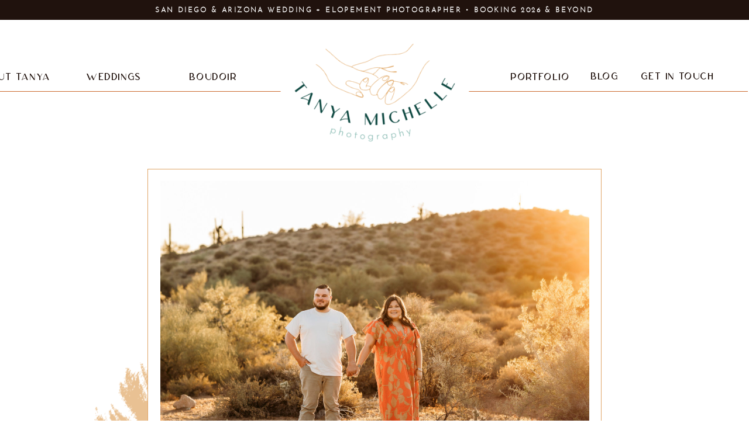

--- FILE ---
content_type: text/html; charset=UTF-8
request_url: https://tanyamichellephotography.com/2022/08/23/katie-alex-superstition-mountains-az/
body_size: 13385
content:
<!DOCTYPE html>
<html lang="en-US" class="d">
<head>
<link rel="stylesheet" type="text/css" href="//lib.showit.co/engine/2.6.4/showit.css" />
<title>KATIE &amp; ALEX | Superstition Mountains, AZ | tanyamichellephotography.com</title>
<meta name='robots' content='max-image-preview:large' />

            <script data-no-defer="1" data-ezscrex="false" data-cfasync="false" data-pagespeed-no-defer data-cookieconsent="ignore">
                var ctPublicFunctions = {"_ajax_nonce":"bf650df3cd","_rest_nonce":"ec7e14e5b9","_ajax_url":"\/wp-admin\/admin-ajax.php","_rest_url":"https:\/\/tanyamichellephotography.com\/wp-json\/","data__cookies_type":"native","data__ajax_type":"custom_ajax","data__bot_detector_enabled":1,"data__frontend_data_log_enabled":1,"cookiePrefix":"","wprocket_detected":false,"host_url":"tanyamichellephotography.com","text__ee_click_to_select":"Click to select the whole data","text__ee_original_email":"The complete one is","text__ee_got_it":"Got it","text__ee_blocked":"Blocked","text__ee_cannot_connect":"Cannot connect","text__ee_cannot_decode":"Can not decode email. Unknown reason","text__ee_email_decoder":"CleanTalk email decoder","text__ee_wait_for_decoding":"The magic is on the way!","text__ee_decoding_process":"Please wait a few seconds while we decode the contact data."}
            </script>
        
            <script data-no-defer="1" data-ezscrex="false" data-cfasync="false" data-pagespeed-no-defer data-cookieconsent="ignore">
                var ctPublic = {"_ajax_nonce":"bf650df3cd","settings__forms__check_internal":"0","settings__forms__check_external":"0","settings__forms__force_protection":0,"settings__forms__search_test":"0","settings__data__bot_detector_enabled":1,"settings__sfw__anti_crawler":0,"blog_home":"https:\/\/tanyamichellephotography.com\/","pixel__setting":"3","pixel__enabled":false,"pixel__url":"https:\/\/moderate11-v4.cleantalk.org\/pixel\/17cd959f879eebd9d3c39a426a2da88e.gif","data__email_check_before_post":"1","data__email_check_exist_post":1,"data__cookies_type":"native","data__key_is_ok":true,"data__visible_fields_required":true,"wl_brandname":"Anti-Spam by CleanTalk","wl_brandname_short":"CleanTalk","ct_checkjs_key":1372074283,"emailEncoderPassKey":"6bfa745e073dd1eea574a50600560215","bot_detector_forms_excluded":"W10=","advancedCacheExists":false,"varnishCacheExists":false,"wc_ajax_add_to_cart":false}
            </script>
        <link rel='dns-prefetch' href='//fd.cleantalk.org' />
<link rel="alternate" type="application/rss+xml" title="tanyamichellephotography.com &raquo; Feed" href="https://tanyamichellephotography.com/feed/" />
<link rel="alternate" type="application/rss+xml" title="tanyamichellephotography.com &raquo; Comments Feed" href="https://tanyamichellephotography.com/comments/feed/" />
<link rel="alternate" type="application/rss+xml" title="tanyamichellephotography.com &raquo; KATIE &amp; ALEX | Superstition Mountains, AZ Comments Feed" href="https://tanyamichellephotography.com/2022/08/23/katie-alex-superstition-mountains-az/feed/" />
<script type="text/javascript">
/* <![CDATA[ */
window._wpemojiSettings = {"baseUrl":"https:\/\/s.w.org\/images\/core\/emoji\/16.0.1\/72x72\/","ext":".png","svgUrl":"https:\/\/s.w.org\/images\/core\/emoji\/16.0.1\/svg\/","svgExt":".svg","source":{"concatemoji":"https:\/\/tanyamichellephotography.com\/wp-includes\/js\/wp-emoji-release.min.js?ver=6.8.3"}};
/*! This file is auto-generated */
!function(s,n){var o,i,e;function c(e){try{var t={supportTests:e,timestamp:(new Date).valueOf()};sessionStorage.setItem(o,JSON.stringify(t))}catch(e){}}function p(e,t,n){e.clearRect(0,0,e.canvas.width,e.canvas.height),e.fillText(t,0,0);var t=new Uint32Array(e.getImageData(0,0,e.canvas.width,e.canvas.height).data),a=(e.clearRect(0,0,e.canvas.width,e.canvas.height),e.fillText(n,0,0),new Uint32Array(e.getImageData(0,0,e.canvas.width,e.canvas.height).data));return t.every(function(e,t){return e===a[t]})}function u(e,t){e.clearRect(0,0,e.canvas.width,e.canvas.height),e.fillText(t,0,0);for(var n=e.getImageData(16,16,1,1),a=0;a<n.data.length;a++)if(0!==n.data[a])return!1;return!0}function f(e,t,n,a){switch(t){case"flag":return n(e,"\ud83c\udff3\ufe0f\u200d\u26a7\ufe0f","\ud83c\udff3\ufe0f\u200b\u26a7\ufe0f")?!1:!n(e,"\ud83c\udde8\ud83c\uddf6","\ud83c\udde8\u200b\ud83c\uddf6")&&!n(e,"\ud83c\udff4\udb40\udc67\udb40\udc62\udb40\udc65\udb40\udc6e\udb40\udc67\udb40\udc7f","\ud83c\udff4\u200b\udb40\udc67\u200b\udb40\udc62\u200b\udb40\udc65\u200b\udb40\udc6e\u200b\udb40\udc67\u200b\udb40\udc7f");case"emoji":return!a(e,"\ud83e\udedf")}return!1}function g(e,t,n,a){var r="undefined"!=typeof WorkerGlobalScope&&self instanceof WorkerGlobalScope?new OffscreenCanvas(300,150):s.createElement("canvas"),o=r.getContext("2d",{willReadFrequently:!0}),i=(o.textBaseline="top",o.font="600 32px Arial",{});return e.forEach(function(e){i[e]=t(o,e,n,a)}),i}function t(e){var t=s.createElement("script");t.src=e,t.defer=!0,s.head.appendChild(t)}"undefined"!=typeof Promise&&(o="wpEmojiSettingsSupports",i=["flag","emoji"],n.supports={everything:!0,everythingExceptFlag:!0},e=new Promise(function(e){s.addEventListener("DOMContentLoaded",e,{once:!0})}),new Promise(function(t){var n=function(){try{var e=JSON.parse(sessionStorage.getItem(o));if("object"==typeof e&&"number"==typeof e.timestamp&&(new Date).valueOf()<e.timestamp+604800&&"object"==typeof e.supportTests)return e.supportTests}catch(e){}return null}();if(!n){if("undefined"!=typeof Worker&&"undefined"!=typeof OffscreenCanvas&&"undefined"!=typeof URL&&URL.createObjectURL&&"undefined"!=typeof Blob)try{var e="postMessage("+g.toString()+"("+[JSON.stringify(i),f.toString(),p.toString(),u.toString()].join(",")+"));",a=new Blob([e],{type:"text/javascript"}),r=new Worker(URL.createObjectURL(a),{name:"wpTestEmojiSupports"});return void(r.onmessage=function(e){c(n=e.data),r.terminate(),t(n)})}catch(e){}c(n=g(i,f,p,u))}t(n)}).then(function(e){for(var t in e)n.supports[t]=e[t],n.supports.everything=n.supports.everything&&n.supports[t],"flag"!==t&&(n.supports.everythingExceptFlag=n.supports.everythingExceptFlag&&n.supports[t]);n.supports.everythingExceptFlag=n.supports.everythingExceptFlag&&!n.supports.flag,n.DOMReady=!1,n.readyCallback=function(){n.DOMReady=!0}}).then(function(){return e}).then(function(){var e;n.supports.everything||(n.readyCallback(),(e=n.source||{}).concatemoji?t(e.concatemoji):e.wpemoji&&e.twemoji&&(t(e.twemoji),t(e.wpemoji)))}))}((window,document),window._wpemojiSettings);
/* ]]> */
</script>
<style id='wp-emoji-styles-inline-css' type='text/css'>

	img.wp-smiley, img.emoji {
		display: inline !important;
		border: none !important;
		box-shadow: none !important;
		height: 1em !important;
		width: 1em !important;
		margin: 0 0.07em !important;
		vertical-align: -0.1em !important;
		background: none !important;
		padding: 0 !important;
	}
</style>
<link rel='stylesheet' id='wp-block-library-css' href='https://tanyamichellephotography.com/wp-includes/css/dist/block-library/style.min.css?ver=6.8.3' type='text/css' media='all' />
<style id='classic-theme-styles-inline-css' type='text/css'>
/*! This file is auto-generated */
.wp-block-button__link{color:#fff;background-color:#32373c;border-radius:9999px;box-shadow:none;text-decoration:none;padding:calc(.667em + 2px) calc(1.333em + 2px);font-size:1.125em}.wp-block-file__button{background:#32373c;color:#fff;text-decoration:none}
</style>
<style id='global-styles-inline-css' type='text/css'>
:root{--wp--preset--aspect-ratio--square: 1;--wp--preset--aspect-ratio--4-3: 4/3;--wp--preset--aspect-ratio--3-4: 3/4;--wp--preset--aspect-ratio--3-2: 3/2;--wp--preset--aspect-ratio--2-3: 2/3;--wp--preset--aspect-ratio--16-9: 16/9;--wp--preset--aspect-ratio--9-16: 9/16;--wp--preset--color--black: #000000;--wp--preset--color--cyan-bluish-gray: #abb8c3;--wp--preset--color--white: #ffffff;--wp--preset--color--pale-pink: #f78da7;--wp--preset--color--vivid-red: #cf2e2e;--wp--preset--color--luminous-vivid-orange: #ff6900;--wp--preset--color--luminous-vivid-amber: #fcb900;--wp--preset--color--light-green-cyan: #7bdcb5;--wp--preset--color--vivid-green-cyan: #00d084;--wp--preset--color--pale-cyan-blue: #8ed1fc;--wp--preset--color--vivid-cyan-blue: #0693e3;--wp--preset--color--vivid-purple: #9b51e0;--wp--preset--gradient--vivid-cyan-blue-to-vivid-purple: linear-gradient(135deg,rgba(6,147,227,1) 0%,rgb(155,81,224) 100%);--wp--preset--gradient--light-green-cyan-to-vivid-green-cyan: linear-gradient(135deg,rgb(122,220,180) 0%,rgb(0,208,130) 100%);--wp--preset--gradient--luminous-vivid-amber-to-luminous-vivid-orange: linear-gradient(135deg,rgba(252,185,0,1) 0%,rgba(255,105,0,1) 100%);--wp--preset--gradient--luminous-vivid-orange-to-vivid-red: linear-gradient(135deg,rgba(255,105,0,1) 0%,rgb(207,46,46) 100%);--wp--preset--gradient--very-light-gray-to-cyan-bluish-gray: linear-gradient(135deg,rgb(238,238,238) 0%,rgb(169,184,195) 100%);--wp--preset--gradient--cool-to-warm-spectrum: linear-gradient(135deg,rgb(74,234,220) 0%,rgb(151,120,209) 20%,rgb(207,42,186) 40%,rgb(238,44,130) 60%,rgb(251,105,98) 80%,rgb(254,248,76) 100%);--wp--preset--gradient--blush-light-purple: linear-gradient(135deg,rgb(255,206,236) 0%,rgb(152,150,240) 100%);--wp--preset--gradient--blush-bordeaux: linear-gradient(135deg,rgb(254,205,165) 0%,rgb(254,45,45) 50%,rgb(107,0,62) 100%);--wp--preset--gradient--luminous-dusk: linear-gradient(135deg,rgb(255,203,112) 0%,rgb(199,81,192) 50%,rgb(65,88,208) 100%);--wp--preset--gradient--pale-ocean: linear-gradient(135deg,rgb(255,245,203) 0%,rgb(182,227,212) 50%,rgb(51,167,181) 100%);--wp--preset--gradient--electric-grass: linear-gradient(135deg,rgb(202,248,128) 0%,rgb(113,206,126) 100%);--wp--preset--gradient--midnight: linear-gradient(135deg,rgb(2,3,129) 0%,rgb(40,116,252) 100%);--wp--preset--font-size--small: 13px;--wp--preset--font-size--medium: 20px;--wp--preset--font-size--large: 36px;--wp--preset--font-size--x-large: 42px;--wp--preset--spacing--20: 0.44rem;--wp--preset--spacing--30: 0.67rem;--wp--preset--spacing--40: 1rem;--wp--preset--spacing--50: 1.5rem;--wp--preset--spacing--60: 2.25rem;--wp--preset--spacing--70: 3.38rem;--wp--preset--spacing--80: 5.06rem;--wp--preset--shadow--natural: 6px 6px 9px rgba(0, 0, 0, 0.2);--wp--preset--shadow--deep: 12px 12px 50px rgba(0, 0, 0, 0.4);--wp--preset--shadow--sharp: 6px 6px 0px rgba(0, 0, 0, 0.2);--wp--preset--shadow--outlined: 6px 6px 0px -3px rgba(255, 255, 255, 1), 6px 6px rgba(0, 0, 0, 1);--wp--preset--shadow--crisp: 6px 6px 0px rgba(0, 0, 0, 1);}:where(.is-layout-flex){gap: 0.5em;}:where(.is-layout-grid){gap: 0.5em;}body .is-layout-flex{display: flex;}.is-layout-flex{flex-wrap: wrap;align-items: center;}.is-layout-flex > :is(*, div){margin: 0;}body .is-layout-grid{display: grid;}.is-layout-grid > :is(*, div){margin: 0;}:where(.wp-block-columns.is-layout-flex){gap: 2em;}:where(.wp-block-columns.is-layout-grid){gap: 2em;}:where(.wp-block-post-template.is-layout-flex){gap: 1.25em;}:where(.wp-block-post-template.is-layout-grid){gap: 1.25em;}.has-black-color{color: var(--wp--preset--color--black) !important;}.has-cyan-bluish-gray-color{color: var(--wp--preset--color--cyan-bluish-gray) !important;}.has-white-color{color: var(--wp--preset--color--white) !important;}.has-pale-pink-color{color: var(--wp--preset--color--pale-pink) !important;}.has-vivid-red-color{color: var(--wp--preset--color--vivid-red) !important;}.has-luminous-vivid-orange-color{color: var(--wp--preset--color--luminous-vivid-orange) !important;}.has-luminous-vivid-amber-color{color: var(--wp--preset--color--luminous-vivid-amber) !important;}.has-light-green-cyan-color{color: var(--wp--preset--color--light-green-cyan) !important;}.has-vivid-green-cyan-color{color: var(--wp--preset--color--vivid-green-cyan) !important;}.has-pale-cyan-blue-color{color: var(--wp--preset--color--pale-cyan-blue) !important;}.has-vivid-cyan-blue-color{color: var(--wp--preset--color--vivid-cyan-blue) !important;}.has-vivid-purple-color{color: var(--wp--preset--color--vivid-purple) !important;}.has-black-background-color{background-color: var(--wp--preset--color--black) !important;}.has-cyan-bluish-gray-background-color{background-color: var(--wp--preset--color--cyan-bluish-gray) !important;}.has-white-background-color{background-color: var(--wp--preset--color--white) !important;}.has-pale-pink-background-color{background-color: var(--wp--preset--color--pale-pink) !important;}.has-vivid-red-background-color{background-color: var(--wp--preset--color--vivid-red) !important;}.has-luminous-vivid-orange-background-color{background-color: var(--wp--preset--color--luminous-vivid-orange) !important;}.has-luminous-vivid-amber-background-color{background-color: var(--wp--preset--color--luminous-vivid-amber) !important;}.has-light-green-cyan-background-color{background-color: var(--wp--preset--color--light-green-cyan) !important;}.has-vivid-green-cyan-background-color{background-color: var(--wp--preset--color--vivid-green-cyan) !important;}.has-pale-cyan-blue-background-color{background-color: var(--wp--preset--color--pale-cyan-blue) !important;}.has-vivid-cyan-blue-background-color{background-color: var(--wp--preset--color--vivid-cyan-blue) !important;}.has-vivid-purple-background-color{background-color: var(--wp--preset--color--vivid-purple) !important;}.has-black-border-color{border-color: var(--wp--preset--color--black) !important;}.has-cyan-bluish-gray-border-color{border-color: var(--wp--preset--color--cyan-bluish-gray) !important;}.has-white-border-color{border-color: var(--wp--preset--color--white) !important;}.has-pale-pink-border-color{border-color: var(--wp--preset--color--pale-pink) !important;}.has-vivid-red-border-color{border-color: var(--wp--preset--color--vivid-red) !important;}.has-luminous-vivid-orange-border-color{border-color: var(--wp--preset--color--luminous-vivid-orange) !important;}.has-luminous-vivid-amber-border-color{border-color: var(--wp--preset--color--luminous-vivid-amber) !important;}.has-light-green-cyan-border-color{border-color: var(--wp--preset--color--light-green-cyan) !important;}.has-vivid-green-cyan-border-color{border-color: var(--wp--preset--color--vivid-green-cyan) !important;}.has-pale-cyan-blue-border-color{border-color: var(--wp--preset--color--pale-cyan-blue) !important;}.has-vivid-cyan-blue-border-color{border-color: var(--wp--preset--color--vivid-cyan-blue) !important;}.has-vivid-purple-border-color{border-color: var(--wp--preset--color--vivid-purple) !important;}.has-vivid-cyan-blue-to-vivid-purple-gradient-background{background: var(--wp--preset--gradient--vivid-cyan-blue-to-vivid-purple) !important;}.has-light-green-cyan-to-vivid-green-cyan-gradient-background{background: var(--wp--preset--gradient--light-green-cyan-to-vivid-green-cyan) !important;}.has-luminous-vivid-amber-to-luminous-vivid-orange-gradient-background{background: var(--wp--preset--gradient--luminous-vivid-amber-to-luminous-vivid-orange) !important;}.has-luminous-vivid-orange-to-vivid-red-gradient-background{background: var(--wp--preset--gradient--luminous-vivid-orange-to-vivid-red) !important;}.has-very-light-gray-to-cyan-bluish-gray-gradient-background{background: var(--wp--preset--gradient--very-light-gray-to-cyan-bluish-gray) !important;}.has-cool-to-warm-spectrum-gradient-background{background: var(--wp--preset--gradient--cool-to-warm-spectrum) !important;}.has-blush-light-purple-gradient-background{background: var(--wp--preset--gradient--blush-light-purple) !important;}.has-blush-bordeaux-gradient-background{background: var(--wp--preset--gradient--blush-bordeaux) !important;}.has-luminous-dusk-gradient-background{background: var(--wp--preset--gradient--luminous-dusk) !important;}.has-pale-ocean-gradient-background{background: var(--wp--preset--gradient--pale-ocean) !important;}.has-electric-grass-gradient-background{background: var(--wp--preset--gradient--electric-grass) !important;}.has-midnight-gradient-background{background: var(--wp--preset--gradient--midnight) !important;}.has-small-font-size{font-size: var(--wp--preset--font-size--small) !important;}.has-medium-font-size{font-size: var(--wp--preset--font-size--medium) !important;}.has-large-font-size{font-size: var(--wp--preset--font-size--large) !important;}.has-x-large-font-size{font-size: var(--wp--preset--font-size--x-large) !important;}
:where(.wp-block-post-template.is-layout-flex){gap: 1.25em;}:where(.wp-block-post-template.is-layout-grid){gap: 1.25em;}
:where(.wp-block-columns.is-layout-flex){gap: 2em;}:where(.wp-block-columns.is-layout-grid){gap: 2em;}
:root :where(.wp-block-pullquote){font-size: 1.5em;line-height: 1.6;}
</style>
<link rel='stylesheet' id='cleantalk-public-css-css' href='https://tanyamichellephotography.com/wp-content/plugins/cleantalk-spam-protect/css/cleantalk-public.min.css?ver=6.67_1762383633' type='text/css' media='all' />
<link rel='stylesheet' id='cleantalk-email-decoder-css-css' href='https://tanyamichellephotography.com/wp-content/plugins/cleantalk-spam-protect/css/cleantalk-email-decoder.min.css?ver=6.67_1762383633' type='text/css' media='all' />
<script type="text/javascript" src="https://tanyamichellephotography.com/wp-content/plugins/cleantalk-spam-protect/js/apbct-public-bundle.min.js?ver=6.67_1762383633" id="apbct-public-bundle.min-js-js"></script>
<script type="text/javascript" src="https://fd.cleantalk.org/ct-bot-detector-wrapper.js?ver=6.67" id="ct_bot_detector-js" defer="defer" data-wp-strategy="defer"></script>
<script type="text/javascript" src="https://tanyamichellephotography.com/wp-includes/js/jquery/jquery.min.js?ver=3.7.1" id="jquery-core-js"></script>
<script type="text/javascript" src="https://tanyamichellephotography.com/wp-includes/js/jquery/jquery-migrate.min.js?ver=3.4.1" id="jquery-migrate-js"></script>
<script type="text/javascript" src="https://tanyamichellephotography.com/wp-content/plugins/showit/public/js/showit.js?ver=1765987875" id="si-script-js"></script>
<link rel="https://api.w.org/" href="https://tanyamichellephotography.com/wp-json/" /><link rel="alternate" title="JSON" type="application/json" href="https://tanyamichellephotography.com/wp-json/wp/v2/posts/1382" /><link rel="EditURI" type="application/rsd+xml" title="RSD" href="https://tanyamichellephotography.com/xmlrpc.php?rsd" />
<link rel="canonical" href="https://tanyamichellephotography.com/2022/08/23/katie-alex-superstition-mountains-az/" />
<link rel='shortlink' href='https://tanyamichellephotography.com/?p=1382' />
<link rel="alternate" title="oEmbed (JSON)" type="application/json+oembed" href="https://tanyamichellephotography.com/wp-json/oembed/1.0/embed?url=https%3A%2F%2Ftanyamichellephotography.com%2F2022%2F08%2F23%2Fkatie-alex-superstition-mountains-az%2F" />
<link rel="alternate" title="oEmbed (XML)" type="text/xml+oembed" href="https://tanyamichellephotography.com/wp-json/oembed/1.0/embed?url=https%3A%2F%2Ftanyamichellephotography.com%2F2022%2F08%2F23%2Fkatie-alex-superstition-mountains-az%2F&#038;format=xml" />
<style type="text/css">.recentcomments a{display:inline !important;padding:0 !important;margin:0 !important;}</style>
<meta charset="UTF-8" />
<meta name="viewport" content="width=device-width, initial-scale=1" />
<link rel="preconnect" href="https://static.showit.co" />


<style>
@font-face{font-family:Josefin Light;src:url('//static.showit.co/file/Vnld7KO-RyOeiIGZXgGspA/shared/josefinsans-light-webfont.woff');}
@font-face{font-family:Aurora;src:url('//static.showit.co/file/28DVXPWeTfO-AztdNfurJQ/shared/aurora_semibold-webfont.woff');}
</style>
<script id="init_data" type="application/json">
{"mobile":{"w":320},"desktop":{"w":1200,"defaultTrIn":{"type":"fade"},"defaultTrOut":{"type":"fade"},"bgFillType":"color","bgColor":"#000000:0"},"sid":"fdja4cqqryk_5af9vtjelg","break":768,"assetURL":"//static.showit.co","contactFormId":"117398/239151","cfAction":"aHR0cHM6Ly9jbGllbnRzZXJ2aWNlLnNob3dpdC5jby9jb250YWN0Zm9ybQ==","sgAction":"aHR0cHM6Ly9jbGllbnRzZXJ2aWNlLnNob3dpdC5jby9zb2NpYWxncmlk","blockData":[{"slug":"announcement-bar","visible":"a","states":[],"d":{"h":34,"w":1200,"bgFillType":"color","bgColor":"colors-0","bgMediaType":"none"},"m":{"h":73,"w":320,"bgFillType":"color","bgColor":"colors-0","bgMediaType":"none"}},{"slug":"mobile-menu","visible":"m","states":[],"d":{"h":400,"w":1200,"bgFillType":"color","bgColor":"colors-7","bgMediaType":"none"},"m":{"h":160,"w":320,"bgFillType":"color","bgColor":"colors-7","bgMediaType":"none"}},{"slug":"header","visible":"d","states":[],"d":{"h":192,"w":1200,"locking":{"scrollOffset":1},"bgFillType":"color","bgColor":"colors-7","bgMediaType":"none"},"m":{"h":60,"w":320,"locking":{"side":"st","scrollOffset":1},"bgFillType":"color","bgColor":"colors-7","bgMediaType":"none"}},{"slug":"post-title","visible":"a","states":[],"d":{"h":795,"w":1200,"locking":{"offset":100},"nature":"dH","bgFillType":"color","bgColor":"#FFFFFF","bgMediaType":"none"},"m":{"h":414,"w":320,"locking":{"offset":100},"nature":"dH","bgFillType":"color","bgColor":"#FFFFFF","bgMediaType":"none"}},{"slug":"post-meta","visible":"a","states":[],"d":{"h":416,"w":1200,"nature":"dH","bgFillType":"color","bgColor":"#FFFFFF","bgMediaType":"none"},"m":{"h":882,"w":320,"nature":"dH","bgFillType":"color","bgColor":"#FFFFFF","bgMediaType":"none"}},{"slug":"pagination","visible":"a","states":[],"d":{"h":78,"w":1200,"nature":"dH","bgFillType":"color","bgColor":"colors-1","bgMediaType":"none"},"m":{"h":134,"w":320,"nature":"dH","bgFillType":"color","bgColor":"colors-2","bgMediaType":"none"}},{"slug":"footer","visible":"a","states":[],"d":{"h":46,"w":1200,"bgFillType":"color","bgColor":"colors-0","bgMediaType":"none"},"m":{"h":128,"w":320,"bgFillType":"color","bgColor":"colors-0","bgMediaType":"none"}},{"slug":"mobile-nav","visible":"m","states":[],"d":{"h":200,"w":1200,"bgFillType":"color","bgColor":"colors-7","bgMediaType":"none"},"m":{"h":600,"w":320,"locking":{"side":"t"},"bgFillType":"color","bgColor":"colors-7","bgMediaType":"none"}}],"elementData":[{"type":"text","visible":"a","id":"announcement-bar_0","blockId":"announcement-bar","m":{"x":27,"y":13,"w":267,"h":48,"a":0},"d":{"x":84,"y":8,"w":1032,"h":14,"a":0}},{"type":"icon","visible":"a","id":"mobile-menu_0","blockId":"mobile-menu","m":{"x":270,"y":-3,"w":50,"h":50,"a":0},"d":{"x":550,"y":150,"w":100,"h":100,"a":0},"pc":[{"type":"show","block":"mobile-nav"}]},{"type":"graphic","visible":"m","id":"mobile-menu_1","blockId":"mobile-menu","m":{"x":57,"y":21,"w":206,"h":118,"a":0},"d":{"x":1,"y":-134,"w":313,"h":318,"a":0},"c":{"key":"lpflqDFoTl67U7SF6Xli-g/shared/primary-logo.png","aspect_ratio":1}},{"type":"text","visible":"d","id":"header_0","blockId":"header","m":{"x":53,"y":41,"w":83,"h":21,"a":0},"d":{"x":1040,"y":82,"w":158,"h":36,"a":0}},{"type":"text","visible":"d","id":"header_1","blockId":"header","m":{"x":53,"y":41,"w":83,"h":21,"a":0},"d":{"x":-96,"y":83,"w":156,"h":36,"a":0}},{"type":"text","visible":"d","id":"header_2","blockId":"header","m":{"x":53,"y":41,"w":83,"h":21,"a":0},"d":{"x":252,"y":83,"w":146,"h":36,"a":0}},{"type":"text","visible":"d","id":"header_3","blockId":"header","m":{"x":53,"y":41,"w":83,"h":21,"a":0},"d":{"x":956,"y":82,"w":76,"h":36,"a":0}},{"type":"simple","visible":"a","id":"header_4","blockId":"header","m":{"x":48,"y":9,"w":224,"h":42,"a":0},"d":{"x":-16,"y":122,"w":1214,"h":1,"a":0,"lockH":"s"}},{"type":"simple","visible":"a","id":"header_5","blockId":"header","m":{"x":48,"y":9,"w":224,"h":42,"a":0},"d":{"x":439,"y":10,"w":323,"h":216,"a":0}},{"type":"graphic","visible":"a","id":"header_6","blockId":"header","m":{"x":130,"y":9,"w":60,"h":42,"a":0},"d":{"x":430,"y":20,"w":341,"h":209,"a":0},"c":{"key":"lpflqDFoTl67U7SF6Xli-g/shared/primary-logo.png","aspect_ratio":1}},{"type":"text","visible":"d","id":"header_7","blockId":"header","m":{"x":53,"y":41,"w":83,"h":21,"a":0},"d":{"x":82,"y":83,"w":146,"h":36,"a":0}},{"type":"text","visible":"d","id":"header_8","blockId":"header","m":{"x":53,"y":41,"w":83,"h":21,"a":0},"d":{"x":833,"y":83,"w":76,"h":36,"a":0}},{"type":"text","visible":"a","id":"post-title_0","blockId":"post-title","m":{"x":31,"y":289,"w":259,"h":94,"a":0},"d":{"x":151,"y":717,"w":900,"h":35,"a":0}},{"type":"text","visible":"d","id":"post-title_1","blockId":"post-title","m":{"x":20,"y":28,"w":280,"h":20,"a":0},"d":{"x":366,"y":687,"w":468,"h":23,"a":0}},{"type":"graphic","visible":"d","id":"post-title_2","blockId":"post-title","m":{"x":-18,"y":101,"w":320,"h":232,"a":0},"d":{"x":69,"y":399,"w":360,"h":261,"a":-175},"c":{"key":"o4w5q2UYSEmOlbCBMh6Mxw/shared/yellow_paint-stroke.png","aspect_ratio":1}},{"type":"simple","visible":"d","id":"post-title_3","blockId":"post-title","m":{"x":0,"y":0,"w":320,"h":242,"a":0},"d":{"x":212,"y":63,"w":776,"h":586,"a":0}},{"type":"graphic","visible":"a","id":"post-title_4","blockId":"post-title","m":{"x":0,"y":1,"w":320,"h":239,"a":0},"d":{"x":234,"y":83,"w":733,"h":547,"a":0,"gs":{"s":50}},"c":{"key":"t5nzTV3-QMuGBnGSvVlNTg/shared/arizona-elopement-photographer-023.jpg","aspect_ratio":1.50021}},{"type":"text","visible":"a","id":"post-meta_0","blockId":"post-meta","m":{"x":24,"y":28,"w":280,"h":787,"a":0},"d":{"x":158,"y":38,"w":884,"h":303,"a":0}},{"type":"text","visible":"a","id":"pagination_0","blockId":"pagination","m":{"x":12,"y":25,"w":296,"h":38,"a":0},"d":{"x":632.75,"y":26,"w":506.02,"h":29.018,"a":0}},{"type":"text","visible":"a","id":"pagination_1","blockId":"pagination","m":{"x":12,"y":84,"w":296,"h":39,"a":0},"d":{"x":50,"y":28,"w":527.021,"h":29.022,"a":0}},{"type":"text","visible":"a","id":"footer_0","blockId":"footer","m":{"x":38,"y":33,"w":244,"h":63,"a":0},"d":{"x":111,"y":14,"w":979,"h":19,"a":0}},{"type":"icon","visible":"m","id":"mobile-nav_0","blockId":"mobile-nav","m":{"x":265,"y":12,"w":37,"h":37,"a":0},"d":{"x":1161,"y":37,"w":35,"h":35,"a":0},"pc":[{"type":"hide","block":"mobile-nav"}]},{"type":"graphic","visible":"a","id":"mobile-nav_1","blockId":"mobile-nav","m":{"x":26,"y":59,"w":268,"h":151,"a":0},"d":{"x":425,"y":30,"w":350,"h":140,"a":0},"c":{"key":"ZFCzjmFpTqGYYsjDBF4w1A/shared/primary-logo.jpg","aspect_ratio":1}},{"type":"text","visible":"a","id":"mobile-nav_2","blockId":"mobile-nav","m":{"x":112,"y":476,"w":96,"h":32,"a":0},"d":{"x":778,"y":10,"w":60,"h":30,"a":0}},{"type":"text","visible":"a","id":"mobile-nav_3","blockId":"mobile-nav","m":{"x":79,"y":435,"w":166,"h":35,"a":0},"d":{"x":895,"y":10,"w":94,"h":30,"a":0}},{"type":"text","visible":"a","id":"mobile-nav_4","blockId":"mobile-nav","m":{"x":-4,"y":344,"w":329,"h":30,"a":0},"d":{"x":435,"y":10,"w":301,"h":30,"a":0}},{"type":"text","visible":"a","id":"mobile-nav_5","blockId":"mobile-nav","m":{"x":113,"y":291,"w":96,"h":33,"a":0},"d":{"x":331,"y":10,"w":64,"h":30,"a":0}},{"type":"icon","visible":"d","id":"mobile-nav_6","blockId":"mobile-nav","m":{"x":176,"y":5,"w":50,"h":50,"a":0},"d":{"x":416,"y":17,"w":8,"h":11,"a":0}},{"type":"icon","visible":"d","id":"mobile-nav_7","blockId":"mobile-nav","m":{"x":176,"y":5,"w":50,"h":50,"a":0},"d":{"x":747,"y":17,"w":8,"h":11,"a":0}},{"type":"icon","visible":"d","id":"mobile-nav_8","blockId":"mobile-nav","m":{"x":176,"y":5,"w":50,"h":50,"a":0},"d":{"x":867,"y":17,"w":8,"h":11,"a":0}},{"type":"text","visible":"a","id":"mobile-nav_9","blockId":"mobile-nav","m":{"x":113,"y":239,"w":96,"h":33,"a":0},"d":{"x":331,"y":10,"w":64,"h":30,"a":0}},{"type":"text","visible":"a","id":"mobile-nav_10","blockId":"mobile-nav","m":{"x":79,"y":435,"w":166,"h":35,"a":0},"d":{"x":895,"y":10,"w":94,"h":30,"a":0}},{"type":"text","visible":"a","id":"mobile-nav_11","blockId":"mobile-nav","m":{"x":79,"y":390,"w":166,"h":35,"a":0},"d":{"x":905,"y":20,"w":94,"h":30,"a":0}}]}
</script>
<link
rel="stylesheet"
type="text/css"
href="https://cdnjs.cloudflare.com/ajax/libs/animate.css/3.4.0/animate.min.css"
/>


<script src="//lib.showit.co/engine/2.6.4/showit-lib.min.js"></script>
<script src="//lib.showit.co/engine/2.6.4/showit.min.js"></script>
<script>

function initPage(){

}
</script>

<style id="si-page-css">
html.m {background-color:rgba(0,0,0,0);}
html.d {background-color:rgba(0,0,0,0);}
.d .se:has(.st-primary) {border-radius:10px;box-shadow:none;filter:blur(0px);opacity:1;overflow:hidden;transition-duration:0.5s;}
.d .st-primary {padding:10px 14px 10px 14px;border-width:0px;border-color:rgba(32,18,13,1);background-color:rgba(32,18,13,1);background-image:none;backdrop-filter:blur(0px);border-radius:inherit;transition-duration:0.5s;}
.d .st-primary span {color:rgba(255,255,255,1);font-family:'Josefin Light';font-weight:400;font-style:normal;font-size:14px;text-align:left;text-transform:uppercase;letter-spacing:0em;line-height:1.8;transition-duration:0.5s;}
.d .se:has(.st-primary:hover), .d .se:has(.trigger-child-hovers:hover .st-primary) {}
.d .st-primary.se-button:hover, .d .trigger-child-hovers:hover .st-primary.se-button {background-color:rgba(32,18,13,1);background-image:none;transition-property:background-color,background-image;}
.d .st-primary.se-button:hover span, .d .trigger-child-hovers:hover .st-primary.se-button span {}
.m .se:has(.st-primary) {border-radius:10px;box-shadow:none;filter:blur(0px);opacity:1;overflow:hidden;}
.m .st-primary {padding:10px 14px 10px 14px;border-width:0px;border-color:rgba(32,18,13,1);background-color:rgba(32,18,13,1);background-image:none;backdrop-filter:blur(0px);border-radius:inherit;}
.m .st-primary span {color:rgba(255,255,255,1);font-family:'Josefin Light';font-weight:400;font-style:normal;font-size:12px;text-align:left;text-transform:uppercase;letter-spacing:0.1em;line-height:1.8;}
.d .se:has(.st-secondary) {border-radius:10px;box-shadow:none;filter:blur(0px);opacity:1;overflow:hidden;transition-duration:0.5s;}
.d .st-secondary {padding:10px 14px 10px 14px;border-width:2px;border-color:rgba(32,18,13,1);background-color:rgba(0,0,0,0);background-image:none;backdrop-filter:blur(0px);border-radius:inherit;transition-duration:0.5s;}
.d .st-secondary span {color:rgba(32,18,13,1);font-family:'Josefin Light';font-weight:400;font-style:normal;font-size:14px;text-align:left;text-transform:uppercase;letter-spacing:0em;line-height:1.8;transition-duration:0.5s;}
.d .se:has(.st-secondary:hover), .d .se:has(.trigger-child-hovers:hover .st-secondary) {}
.d .st-secondary.se-button:hover, .d .trigger-child-hovers:hover .st-secondary.se-button {border-color:rgba(32,18,13,0.7);background-color:rgba(0,0,0,0);background-image:none;transition-property:border-color,background-color,background-image;}
.d .st-secondary.se-button:hover span, .d .trigger-child-hovers:hover .st-secondary.se-button span {color:rgba(32,18,13,0.7);transition-property:color;}
.m .se:has(.st-secondary) {border-radius:10px;box-shadow:none;filter:blur(0px);opacity:1;overflow:hidden;}
.m .st-secondary {padding:10px 14px 10px 14px;border-width:2px;border-color:rgba(32,18,13,1);background-color:rgba(0,0,0,0);background-image:none;backdrop-filter:blur(0px);border-radius:inherit;}
.m .st-secondary span {color:rgba(32,18,13,1);font-family:'Josefin Light';font-weight:400;font-style:normal;font-size:12px;text-align:left;text-transform:uppercase;letter-spacing:0.1em;line-height:1.8;}
.d .st-d-title,.d .se-wpt h1 {color:rgba(32,18,13,1);line-height:1.2;letter-spacing:0em;font-size:54px;text-align:left;font-family:'Aurora';font-weight:400;font-style:normal;}
.d .se-wpt h1 {margin-bottom:30px;}
.d .st-d-title.se-rc a {color:rgba(32,18,13,1);}
.d .st-d-title.se-rc a:hover {text-decoration:underline;color:rgba(32,18,13,1);opacity:0.8;}
.m .st-m-title,.m .se-wpt h1 {color:rgba(32,18,13,1);line-height:1;letter-spacing:0em;font-size:45px;text-align:left;font-family:'Aurora';font-weight:400;font-style:normal;}
.m .se-wpt h1 {margin-bottom:20px;}
.m .st-m-title.se-rc a {color:rgba(32,18,13,1);}
.m .st-m-title.se-rc a:hover {text-decoration:underline;color:rgba(32,18,13,1);opacity:0.8;}
.d .st-d-heading,.d .se-wpt h2 {color:rgba(21,73,66,1);text-transform:uppercase;line-height:1.2;letter-spacing:-0.1em;font-size:25px;text-align:left;font-family:'Josefin Light';font-weight:400;font-style:normal;}
.d .se-wpt h2 {margin-bottom:24px;}
.d .st-d-heading.se-rc a {color:rgba(21,73,66,1);}
.d .st-d-heading.se-rc a:hover {text-decoration:underline;color:rgba(21,73,66,1);opacity:0.8;}
.m .st-m-heading,.m .se-wpt h2 {color:rgba(21,73,66,1);text-transform:uppercase;line-height:1.2;letter-spacing:-0.1em;font-size:22px;text-align:left;font-family:'Josefin Light';font-weight:400;font-style:normal;}
.m .se-wpt h2 {margin-bottom:20px;}
.m .st-m-heading.se-rc a {color:rgba(21,73,66,1);}
.m .st-m-heading.se-rc a:hover {text-decoration:underline;color:rgba(21,73,66,1);opacity:0.8;}
.d .st-d-subheading,.d .se-wpt h3 {color:rgba(32,18,13,1);text-transform:uppercase;line-height:1.8;letter-spacing:0em;font-size:14px;text-align:left;font-family:'Josefin Light';font-weight:400;font-style:normal;}
.d .se-wpt h3 {margin-bottom:18px;}
.d .st-d-subheading.se-rc a {color:rgba(32,18,13,1);}
.d .st-d-subheading.se-rc a:hover {text-decoration:underline;color:rgba(32,18,13,1);opacity:0.8;}
.m .st-m-subheading,.m .se-wpt h3 {color:rgba(32,18,13,1);text-transform:uppercase;line-height:1.8;letter-spacing:0.1em;font-size:12px;text-align:left;font-family:'Josefin Light';font-weight:400;font-style:normal;}
.m .se-wpt h3 {margin-bottom:18px;}
.m .st-m-subheading.se-rc a {color:rgba(32,18,13,1);}
.m .st-m-subheading.se-rc a:hover {text-decoration:underline;color:rgba(32,18,13,1);opacity:0.8;}
.d .st-d-paragraph {color:rgba(32,18,13,1);line-height:1.8;letter-spacing:0em;font-size:18px;text-align:justify;font-family:'Josefin Light';font-weight:400;font-style:normal;}
.d .se-wpt p {margin-bottom:16px;}
.d .st-d-paragraph.se-rc a {color:rgba(32,18,13,1);}
.d .st-d-paragraph.se-rc a:hover {text-decoration:underline;color:rgba(32,18,13,1);opacity:0.8;}
.m .st-m-paragraph {color:rgba(32,18,13,1);line-height:1.8;letter-spacing:0em;font-size:16px;text-align:left;font-family:'Josefin Light';font-weight:400;font-style:normal;}
.m .se-wpt p {margin-bottom:16px;}
.m .st-m-paragraph.se-rc a {color:rgba(223,165,101,1);}
.m .st-m-paragraph.se-rc a:hover {text-decoration:underline;color:rgba(223,165,101,1);opacity:0.8;}
.m .sib-announcement-bar {height:73px;}
.d .sib-announcement-bar {height:34px;}
.m .sib-announcement-bar .ss-bg {background-color:rgba(32,18,13,1);}
.d .sib-announcement-bar .ss-bg {background-color:rgba(32,18,13,1);}
.d .sie-announcement-bar_0 {left:84px;top:8px;width:1032px;height:14px;}
.m .sie-announcement-bar_0 {left:27px;top:13px;width:267px;height:48px;}
.d .sie-announcement-bar_0-text {color:rgba(255,255,255,1);letter-spacing:0.2em;font-size:12px;text-align:center;font-family:'Josefin Light';font-weight:400;font-style:normal;}
.m .sie-announcement-bar_0-text {color:rgba(255,255,255,1);line-height:1.6;letter-spacing:0.1em;font-size:9px;text-align:center;font-family:'Josefin Light';font-weight:400;font-style:normal;}
.sib-mobile-menu {z-index:10;}
.m .sib-mobile-menu {height:160px;}
.d .sib-mobile-menu {height:400px;display:none;}
.m .sib-mobile-menu .ss-bg {background-color:rgba(255,255,255,1);}
.d .sib-mobile-menu .ss-bg {background-color:rgba(255,255,255,1);}
.d .sie-mobile-menu_0 {left:550px;top:150px;width:100px;height:100px;}
.m .sie-mobile-menu_0 {left:270px;top:-3px;width:50px;height:50px;}
.d .sie-mobile-menu_0 svg {fill:rgba(122,176,168,1);}
.m .sie-mobile-menu_0 svg {fill:rgba(122,176,168,1);}
.d .sie-mobile-menu_1 {left:1px;top:-134px;width:313px;height:318px;display:none;}
.m .sie-mobile-menu_1 {left:57px;top:21px;width:206px;height:118px;}
.d .sie-mobile-menu_1 .se-img {background-repeat:no-repeat;background-size:cover;background-position:50% 50%;border-radius:inherit;}
.m .sie-mobile-menu_1 .se-img {background-repeat:no-repeat;background-size:cover;background-position:50% 50%;border-radius:inherit;}
.sib-header {z-index:5;}
.m .sib-header {height:60px;display:none;}
.d .sib-header {height:192px;}
.m .sib-header .ss-bg {background-color:rgba(255,255,255,1);}
.d .sib-header .ss-bg {background-color:rgba(255,255,255,1);}
.d .sie-header_0 {left:1040px;top:82px;width:158px;height:36px;}
.m .sie-header_0 {left:53px;top:41px;width:83px;height:21px;display:none;}
.d .sie-header_0-text {color:rgba(32,18,13,1);text-transform:uppercase;letter-spacing:0.1em;font-size:16px;text-align:center;font-family:'Aurora';font-weight:400;font-style:normal;}
.d .sie-header_1 {left:-96px;top:83px;width:156px;height:36px;}
.m .sie-header_1 {left:53px;top:41px;width:83px;height:21px;display:none;}
.d .sie-header_1-text {color:rgba(32,18,13,1);text-transform:uppercase;letter-spacing:0.1em;font-size:16px;text-align:center;font-family:'Aurora';font-weight:400;font-style:normal;}
.d .sie-header_2 {left:252px;top:83px;width:146px;height:36px;}
.m .sie-header_2 {left:53px;top:41px;width:83px;height:21px;display:none;}
.d .sie-header_2-text {color:rgba(32,18,13,1);text-transform:uppercase;letter-spacing:0.1em;font-size:16px;text-align:center;font-family:'Aurora';font-weight:400;font-style:normal;}
.d .sie-header_3 {left:956px;top:82px;width:76px;height:36px;}
.m .sie-header_3 {left:53px;top:41px;width:83px;height:21px;display:none;}
.d .sie-header_3-text {color:rgba(32,18,13,1);text-transform:uppercase;letter-spacing:0.1em;font-size:16px;text-align:center;font-family:'Aurora';font-weight:400;font-style:normal;}
.d .sie-header_4 {left:-16px;top:122px;width:1214px;height:1px;}
.m .sie-header_4 {left:48px;top:9px;width:224px;height:42px;}
.d .sie-header_4 .se-simple:hover {}
.m .sie-header_4 .se-simple:hover {}
.d .sie-header_4 .se-simple {background-color:rgba(203,107,48,1);}
.m .sie-header_4 .se-simple {background-color:rgba(32,18,13,1);}
.d .sie-header_5 {left:439px;top:10px;width:323px;height:216px;border-radius:50%;}
.m .sie-header_5 {left:48px;top:9px;width:224px;height:42px;}
.d .sie-header_5 .se-simple:hover {}
.m .sie-header_5 .se-simple:hover {}
.d .sie-header_5 .se-simple {background-color:rgba(255,255,255,1);border-radius:inherit;}
.m .sie-header_5 .se-simple {background-color:rgba(32,18,13,1);}
.d .sie-header_6 {left:430px;top:20px;width:341px;height:209px;}
.m .sie-header_6 {left:130px;top:9px;width:60px;height:42px;}
.d .sie-header_6 .se-img {background-repeat:no-repeat;background-size:cover;background-position:50% 50%;border-radius:inherit;}
.m .sie-header_6 .se-img {background-repeat:no-repeat;background-size:cover;background-position:50% 50%;border-radius:inherit;}
.d .sie-header_7 {left:82px;top:83px;width:146px;height:36px;}
.m .sie-header_7 {left:53px;top:41px;width:83px;height:21px;display:none;}
.d .sie-header_7-text {color:rgba(32,18,13,1);text-transform:uppercase;letter-spacing:0.1em;font-size:16px;text-align:center;font-family:'Aurora';font-weight:400;font-style:normal;}
.d .sie-header_8 {left:833px;top:83px;width:76px;height:36px;}
.m .sie-header_8 {left:53px;top:41px;width:83px;height:21px;display:none;}
.d .sie-header_8-text {color:rgba(32,18,13,1);text-transform:uppercase;letter-spacing:0.1em;font-size:16px;text-align:center;font-family:'Aurora';font-weight:400;font-style:normal;}
.m .sib-post-title {height:414px;}
.d .sib-post-title {height:795px;}
.m .sib-post-title .ss-bg {background-color:rgba(255,255,255,1);}
.d .sib-post-title .ss-bg {background-color:rgba(255,255,255,1);}
.m .sib-post-title.sb-nm-dH .sc {height:414px;}
.d .sib-post-title.sb-nd-dH .sc {height:795px;}
.d .sie-post-title_0 {left:151px;top:717px;width:900px;height:35px;}
.m .sie-post-title_0 {left:31px;top:289px;width:259px;height:94px;}
.d .sie-post-title_0-text {color:rgba(32,18,13,1);line-height:1.4;letter-spacing:0em;font-size:28px;text-align:center;font-family:'Aurora';font-weight:400;font-style:normal;}
.m .sie-post-title_0-text {color:rgba(32,18,13,1);line-height:1.4;letter-spacing:0em;font-size:22px;text-align:center;font-family:'Aurora';font-weight:400;font-style:normal;}
.d .sie-post-title_1 {left:366px;top:687px;width:468px;height:23px;}
.m .sie-post-title_1 {left:20px;top:28px;width:280px;height:20px;display:none;}
.d .sie-post-title_1-text {color:rgba(21,73,66,1);line-height:1.4;letter-spacing:0.15em;font-size:14px;text-align:center;font-family:'Aurora';font-weight:400;font-style:normal;}
.m .sie-post-title_1-text {color:rgba(21,73,66,1);line-height:1.4;letter-spacing:0.15em;font-size:14px;text-align:center;font-family:'Aurora';font-weight:400;font-style:normal;}
.d .sie-post-title_2 {left:69px;top:399px;width:360px;height:261px;}
.m .sie-post-title_2 {left:-18px;top:101px;width:320px;height:232px;display:none;}
.d .sie-post-title_2 .se-img {background-repeat:no-repeat;background-size:cover;background-position:50% 50%;border-radius:inherit;}
.m .sie-post-title_2 .se-img {background-repeat:no-repeat;background-size:cover;background-position:50% 50%;border-radius:inherit;}
.d .sie-post-title_3 {left:212px;top:63px;width:776px;height:586px;}
.m .sie-post-title_3 {left:0px;top:0px;width:320px;height:242px;display:none;}
.d .sie-post-title_3 .se-simple:hover {}
.m .sie-post-title_3 .se-simple:hover {}
.d .sie-post-title_3 .se-simple {border-color:rgba(223,165,101,1);border-width:1px;background-color:rgba(255,255,255,1);border-style:solid;border-radius:inherit;}
.m .sie-post-title_3 .se-simple {border-color:rgba(223,165,101,1);border-width:1px;background-color:rgba(255,255,255,1);border-style:solid;border-radius:inherit;}
.d .sie-post-title_4 {left:234px;top:83px;width:733px;height:547px;}
.m .sie-post-title_4 {left:0px;top:1px;width:320px;height:239px;}
.d .sie-post-title_4 .se-img img {object-fit: cover;object-position: 50% 50%;border-radius: inherit;height: 100%;width: 100%;}
.m .sie-post-title_4 .se-img img {object-fit: cover;object-position: 50% 50%;border-radius: inherit;height: 100%;width: 100%;}
.m .sib-post-meta {height:882px;}
.d .sib-post-meta {height:416px;}
.m .sib-post-meta .ss-bg {background-color:rgba(255,255,255,1);}
.d .sib-post-meta .ss-bg {background-color:rgba(255,255,255,1);}
.m .sib-post-meta.sb-nm-dH .sc {height:882px;}
.d .sib-post-meta.sb-nd-dH .sc {height:416px;}
.d .sie-post-meta_0 {left:158px;top:38px;width:884px;height:303px;}
.m .sie-post-meta_0 {left:24px;top:28px;width:280px;height:787px;}
.d .sie-post-meta_0-text {line-height:1.6;font-size:19px;text-align:center;}
.m .sie-post-meta_0-text {font-family:'Josefin Light';font-weight:400;font-style:normal;}
.sib-pagination {z-index:3;}
.m .sib-pagination {height:134px;}
.d .sib-pagination {height:78px;}
.m .sib-pagination .ss-bg {background-color:rgba(122,176,168,1);}
.d .sib-pagination .ss-bg {background-color:rgba(21,73,66,1);}
.m .sib-pagination.sb-nm-dH .sc {height:134px;}
.d .sib-pagination.sb-nd-dH .sc {height:78px;}
.d .sie-pagination_0 {left:632.75px;top:26px;width:506.02px;height:29.018px;}
.m .sie-pagination_0 {left:12px;top:25px;width:296px;height:38px;}
.d .sie-pagination_0-text {color:rgba(255,255,255,1);text-align:right;font-family:'Aurora';font-weight:400;font-style:normal;}
.m .sie-pagination_0-text {color:rgba(255,255,255,1);text-align:center;font-family:'Aurora';font-weight:400;font-style:normal;overflow:hidden;}
.d .sie-pagination_1 {left:50px;top:28px;width:527.021px;height:29.022px;}
.m .sie-pagination_1 {left:12px;top:84px;width:296px;height:39px;}
.d .sie-pagination_1-text {color:rgba(255,255,255,1);text-align:left;font-family:'Aurora';font-weight:400;font-style:normal;}
.m .sie-pagination_1-text {color:rgba(255,255,255,1);text-align:center;font-family:'Aurora';font-weight:400;font-style:normal;overflow:hidden;}
.sib-footer {z-index:3;}
.m .sib-footer {height:128px;}
.d .sib-footer {height:46px;}
.m .sib-footer .ss-bg {background-color:rgba(32,18,13,1);}
.d .sib-footer .ss-bg {background-color:rgba(32,18,13,1);}
.d .sie-footer_0 {left:111px;top:14px;width:979px;height:19px;}
.m .sie-footer_0 {left:38px;top:33px;width:244px;height:63px;}
.d .sie-footer_0-text {color:rgba(255,255,255,1);text-transform:uppercase;letter-spacing:0.15em;font-size:11px;text-align:center;font-family:'Aurora';font-weight:400;font-style:normal;}
.m .sie-footer_0-text {color:rgba(255,255,255,1);text-transform:uppercase;letter-spacing:0.15em;font-size:13px;text-align:center;font-family:'Aurora';font-weight:400;font-style:normal;}
.d .sie-footer_0-text.se-rc a {color:rgba(255,255,255,1);}
.d .sie-footer_0-text.se-rc a:hover {color:rgba(122,176,168,1);opacity:0.8;}
.sib-mobile-nav {z-index:20;}
.m .sib-mobile-nav {height:600px;display:none;}
.d .sib-mobile-nav {height:200px;display:none;}
.m .sib-mobile-nav .ss-bg {background-color:rgba(255,255,255,1);}
.d .sib-mobile-nav .ss-bg {background-color:rgba(255,255,255,1);}
.d .sie-mobile-nav_0 {left:1161px;top:37px;width:35px;height:35px;display:none;}
.m .sie-mobile-nav_0 {left:265px;top:12px;width:37px;height:37px;}
.d .sie-mobile-nav_0 svg {fill:rgba(122,176,168,1);}
.m .sie-mobile-nav_0 svg {fill:rgba(21,73,66,1);}
.d .sie-mobile-nav_1 {left:425px;top:30px;width:350px;height:140px;}
.m .sie-mobile-nav_1 {left:26px;top:59px;width:268px;height:151px;}
.d .sie-mobile-nav_1 .se-img {background-repeat:no-repeat;background-size:cover;background-position:50% 50%;border-radius:inherit;}
.m .sie-mobile-nav_1 .se-img {background-repeat:no-repeat;background-size:cover;background-position:50% 50%;border-radius:inherit;}
.d .sie-mobile-nav_2 {left:778px;top:10px;width:60px;height:30px;}
.m .sie-mobile-nav_2 {left:112px;top:476px;width:96px;height:32px;}
.d .sie-mobile-nav_2-text {color:rgba(255,255,255,1);text-transform:uppercase;font-size:16px;text-align:center;}
.m .sie-mobile-nav_2-text {color:rgba(32,18,13,1);text-transform:uppercase;letter-spacing:0.1em;font-size:17px;text-align:center;font-family:'Aurora';font-weight:400;font-style:normal;}
.d .sie-mobile-nav_3 {left:895px;top:10px;width:94px;height:30px;}
.m .sie-mobile-nav_3 {left:79px;top:435px;width:166px;height:35px;}
.d .sie-mobile-nav_3-text {color:rgba(255,255,255,1);text-transform:uppercase;font-size:16px;text-align:center;}
.m .sie-mobile-nav_3-text {color:rgba(32,18,13,1);text-transform:uppercase;letter-spacing:0.1em;font-size:17px;text-align:center;font-family:'Aurora';font-weight:400;font-style:normal;}
.d .sie-mobile-nav_4 {left:435px;top:10px;width:301px;height:30px;}
.m .sie-mobile-nav_4 {left:-4px;top:344px;width:329px;height:30px;}
.d .sie-mobile-nav_4-text {color:rgba(255,255,255,1);text-transform:uppercase;font-size:16px;text-align:center;}
.m .sie-mobile-nav_4-text {color:rgba(32,18,13,1);text-transform:uppercase;letter-spacing:0.1em;font-size:17px;text-align:center;font-family:'Aurora';font-weight:400;font-style:normal;}
.d .sie-mobile-nav_5 {left:331px;top:10px;width:64px;height:30px;}
.m .sie-mobile-nav_5 {left:113px;top:291px;width:96px;height:33px;}
.d .sie-mobile-nav_5-text {color:rgba(255,255,255,1);text-transform:uppercase;font-size:16px;text-align:center;}
.m .sie-mobile-nav_5-text {color:rgba(32,18,13,1);text-transform:uppercase;letter-spacing:0.1em;font-size:17px;text-align:center;font-family:'Aurora';font-weight:400;font-style:normal;}
.d .sie-mobile-nav_6 {left:416px;top:17px;width:8px;height:11px;}
.m .sie-mobile-nav_6 {left:176px;top:5px;width:50px;height:50px;display:none;}
.d .sie-mobile-nav_6 svg {fill:rgba(223,165,101,1);}
.m .sie-mobile-nav_6 svg {fill:rgba(122,176,168,1);}
.d .sie-mobile-nav_7 {left:747px;top:17px;width:8px;height:11px;}
.m .sie-mobile-nav_7 {left:176px;top:5px;width:50px;height:50px;display:none;}
.d .sie-mobile-nav_7 svg {fill:rgba(223,165,101,1);}
.m .sie-mobile-nav_7 svg {fill:rgba(122,176,168,1);}
.d .sie-mobile-nav_8 {left:867px;top:17px;width:8px;height:11px;}
.m .sie-mobile-nav_8 {left:176px;top:5px;width:50px;height:50px;display:none;}
.d .sie-mobile-nav_8 svg {fill:rgba(223,165,101,1);}
.m .sie-mobile-nav_8 svg {fill:rgba(122,176,168,1);}
.d .sie-mobile-nav_9 {left:331px;top:10px;width:64px;height:30px;}
.m .sie-mobile-nav_9 {left:113px;top:239px;width:96px;height:33px;}
.d .sie-mobile-nav_9-text {color:rgba(255,255,255,1);text-transform:uppercase;font-size:16px;text-align:center;}
.m .sie-mobile-nav_9-text {color:rgba(32,18,13,1);text-transform:uppercase;letter-spacing:0.1em;font-size:17px;text-align:center;font-family:'Aurora';font-weight:400;font-style:normal;}
.d .sie-mobile-nav_10 {left:895px;top:10px;width:94px;height:30px;}
.m .sie-mobile-nav_10 {left:79px;top:435px;width:166px;height:35px;}
.d .sie-mobile-nav_10-text {color:rgba(255,255,255,1);text-transform:uppercase;font-size:16px;text-align:center;}
.m .sie-mobile-nav_10-text {color:rgba(32,18,13,1);text-transform:uppercase;letter-spacing:0.1em;font-size:17px;text-align:center;font-family:'Aurora';font-weight:400;font-style:normal;}
.d .sie-mobile-nav_11 {left:905px;top:20px;width:94px;height:30px;}
.m .sie-mobile-nav_11 {left:79px;top:390px;width:166px;height:35px;}
.d .sie-mobile-nav_11-text {color:rgba(255,255,255,1);text-transform:uppercase;font-size:16px;text-align:center;}
.m .sie-mobile-nav_11-text {color:rgba(32,18,13,1);text-transform:uppercase;letter-spacing:0.1em;font-size:17px;text-align:center;font-family:'Aurora';font-weight:400;font-style:normal;}

</style>



</head>
<body class="wp-singular post-template-default single single-post postid-1382 single-format-standard wp-embed-responsive wp-theme-showit wp-child-theme-showit">

<div id="si-sp" class="sp" data-wp-ver="2.9.3"><div id="announcement-bar" data-bid="announcement-bar" class="sb sib-announcement-bar"><div class="ss-s ss-bg"><div class="sc" style="width:1200px"><div data-sid="announcement-bar_0" class="sie-announcement-bar_0 se"><p class="se-t sie-announcement-bar_0-text st-m-paragraph st-d-paragraph se-rc"><b>SAN DIEGO &amp; ARIZONA WEDDING + ELOPEMENT PHOTOGRAPHER • BOOKING 2026 &amp; BEYOND</b></p></div></div></div></div><div id="mobile-menu" data-bid="mobile-menu" class="sb sib-mobile-menu"><div class="ss-s ss-bg"><div class="sc" style="width:1200px"><a href="#/" target="_self" class="sie-mobile-menu_0 se se-pc se-sl" data-sid="mobile-menu_0" data-scrollto="#mobile-menu"><div class="se-icon"><svg xmlns="http://www.w3.org/2000/svg" viewbox="0 0 512 512"><path d="M96 241h320v32H96zM96 145h320v32H96zM96 337h320v32H96z"/></svg></div></a><div data-sid="mobile-menu_1" class="sie-mobile-menu_1 se"><div style="width:100%;height:100%" data-img="mobile-menu_1" class="se-img se-gr slzy"></div><noscript><img src="//static.showit.co/400/lpflqDFoTl67U7SF6Xli-g/shared/primary-logo.png" class="se-img" alt="" title="Primary-Logo"/></noscript></div></div></div></div><div id="header" data-bid="header" class="sb sib-header sb-lm"><div class="ss-s ss-bg"><div class="sc" style="width:1200px"><a href="/contact" target="_self" class="sie-header_0 se" data-sid="header_0"><nav class="se-t sie-header_0-text st-m-paragraph st-d-paragraph"><b>get in touch</b></nav></a><a href="/about" target="_self" class="sie-header_1 se" data-sid="header_1"><nav class="se-t sie-header_1-text st-m-paragraph st-d-paragraph"><b>About tanya</b></nav></a><a href="https://tanyamichelleboudoir.com/" target="_blank" class="sie-header_2 se" data-sid="header_2"><nav class="se-t sie-header_2-text st-m-paragraph st-d-paragraph"><b>Boudoir</b></nav></a><a href="/blog" target="_self" class="sie-header_3 se" data-sid="header_3"><nav class="se-t sie-header_3-text st-m-paragraph st-d-paragraph"><b>blog</b></nav></a><div data-sid="header_4" class="sie-header_4 se"><div class="se-simple"></div></div><div data-sid="header_5" class="sie-header_5 se-bd se"><div class="se-simple"></div></div><a href="/" target="_self" class="sie-header_6 se" data-sid="header_6"><div style="width:100%;height:100%" data-img="header_6" class="se-img se-gr slzy"></div><noscript><img src="//static.showit.co/400/lpflqDFoTl67U7SF6Xli-g/shared/primary-logo.png" class="se-img" alt="" title="Primary-Logo"/></noscript></a><a href="/weddings" target="_self" class="sie-header_7 se" data-sid="header_7"><nav class="se-t sie-header_7-text st-m-paragraph st-d-paragraph"><b>Weddings</b></nav></a><a href="/portfolio" target="_self" class="sie-header_8 se" data-sid="header_8"><nav class="se-t sie-header_8-text st-m-paragraph st-d-paragraph"><b>Portfolio</b><br></nav></a></div></div></div><div id="postloopcontainer"><div id="post-title(1)" data-bid="post-title" class="sb sib-post-title sb-nm-dH sb-nd-dH"><div class="ss-s ss-bg"><div class="sc" style="width:1200px"><div data-sid="post-title_0" class="sie-post-title_0 se"><h1 class="se-t sie-post-title_0-text st-m-heading st-d-heading se-wpt" data-secn="d">KATIE &amp; ALEX | Superstition Mountains, AZ</h1></div><div data-sid="post-title_1" class="sie-post-title_1 se"><div class="se-t sie-post-title_1-text st-m-heading st-d-heading se-wpt" data-secn="d"><a href="https://tanyamichellephotography.com/category/couples/" rel="category tag">Couples</a></div></div><div data-sid="post-title_2" class="sie-post-title_2 se"><div style="width:100%;height:100%" data-img="post-title_2" class="se-img se-gr slzy"></div><noscript><img src="//static.showit.co/400/o4w5q2UYSEmOlbCBMh6Mxw/shared/yellow_paint-stroke.png" class="se-img" alt="" title="Yellow Paint-Stroke"/></noscript></div><div data-sid="post-title_3" class="sie-post-title_3 se"><div class="se-simple"></div></div><div data-sid="post-title_4" class="sie-post-title_4 se"><div style="width:100%;height:100%" data-img="post-title_4" class="se-img"><img width="2560" height="1707" src="https://tanyamichellephotography.com/wp-content/uploads/sites/21504/2022/08/Arizona-Wedding-Photographer-9-scaled.jpg" class="attachment-post-thumbnail size-post-thumbnail wp-post-image" alt="" decoding="async" fetchpriority="high" srcset="https://tanyamichellephotography.com/wp-content/uploads/sites/21504/2022/08/Arizona-Wedding-Photographer-9-scaled.jpg 2560w, https://tanyamichellephotography.com/wp-content/uploads/sites/21504/2022/08/Arizona-Wedding-Photographer-9-300x200.jpg 300w, https://tanyamichellephotography.com/wp-content/uploads/sites/21504/2022/08/Arizona-Wedding-Photographer-9-1024x683.jpg 1024w, https://tanyamichellephotography.com/wp-content/uploads/sites/21504/2022/08/Arizona-Wedding-Photographer-9-768x512.jpg 768w, https://tanyamichellephotography.com/wp-content/uploads/sites/21504/2022/08/Arizona-Wedding-Photographer-9-1536x1024.jpg 1536w, https://tanyamichellephotography.com/wp-content/uploads/sites/21504/2022/08/Arizona-Wedding-Photographer-9-2048x1365.jpg 2048w, https://tanyamichellephotography.com/wp-content/uploads/sites/21504/2022/08/Arizona-Wedding-Photographer-9-1600x1067.jpg 1600w" sizes="(max-width: 2560px) 100vw, 2560px" /></div></div></div></div></div><div id="post-meta(1)" data-bid="post-meta" class="sb sib-post-meta sb-nm-dH sb-nd-dH"><div class="ss-s ss-bg"><div class="sc" style="width:1200px"><div data-sid="post-meta_0" class="sie-post-meta_0 se"><div class="se-t sie-post-meta_0-text st-m-paragraph st-d-paragraph se-wpt se-rc se-wpt-pc">
<p class="has-text-align-left">Katie reached out to me to book a couples session for her and her husband during their trip to Arizona. This was the first time either of them had ever been to Arizona, so documenting their trip was a must! We chose Superstition Mountains as their location so we could get a variety of cacti and greenery. Let me tell you, this location did not disappoint! We had the most incredible golden light and beautiful mountain views! </p>



<figure class="wp-block-gallery has-nested-images columns-default is-cropped wp-block-gallery-1 is-layout-flex wp-block-gallery-is-layout-flex">
<figure class="wp-block-image size-large"><img decoding="async" width="1024" height="683" data-id="1383" src="https://tanyamichellephotography.com/wp-content/uploads/sites/21504/2022/08/Arizona-Wedding-Photographer-1-1024x683.jpg" alt="" class="wp-image-1383" srcset="https://tanyamichellephotography.com/wp-content/uploads/sites/21504/2022/08/Arizona-Wedding-Photographer-1-1024x683.jpg 1024w, https://tanyamichellephotography.com/wp-content/uploads/sites/21504/2022/08/Arizona-Wedding-Photographer-1-300x200.jpg 300w, https://tanyamichellephotography.com/wp-content/uploads/sites/21504/2022/08/Arizona-Wedding-Photographer-1-768x512.jpg 768w, https://tanyamichellephotography.com/wp-content/uploads/sites/21504/2022/08/Arizona-Wedding-Photographer-1-1536x1024.jpg 1536w, https://tanyamichellephotography.com/wp-content/uploads/sites/21504/2022/08/Arizona-Wedding-Photographer-1-2048x1365.jpg 2048w, https://tanyamichellephotography.com/wp-content/uploads/sites/21504/2022/08/Arizona-Wedding-Photographer-1-1600x1067.jpg 1600w" sizes="(max-width: 1024px) 100vw, 1024px" /></figure>



<figure class="wp-block-image size-large"><img decoding="async" width="683" height="1024" data-id="1406" src="https://tanyamichellephotography.com/wp-content/uploads/sites/21504/2022/08/Arizona-Wedding-Photographer-3-683x1024.jpg" alt="" class="wp-image-1406" srcset="https://tanyamichellephotography.com/wp-content/uploads/sites/21504/2022/08/Arizona-Wedding-Photographer-3-683x1024.jpg 683w, https://tanyamichellephotography.com/wp-content/uploads/sites/21504/2022/08/Arizona-Wedding-Photographer-3-200x300.jpg 200w, https://tanyamichellephotography.com/wp-content/uploads/sites/21504/2022/08/Arizona-Wedding-Photographer-3-768x1152.jpg 768w, https://tanyamichellephotography.com/wp-content/uploads/sites/21504/2022/08/Arizona-Wedding-Photographer-3-1024x1536.jpg 1024w, https://tanyamichellephotography.com/wp-content/uploads/sites/21504/2022/08/Arizona-Wedding-Photographer-3-1365x2048.jpg 1365w, https://tanyamichellephotography.com/wp-content/uploads/sites/21504/2022/08/Arizona-Wedding-Photographer-3-1067x1600.jpg 1067w, https://tanyamichellephotography.com/wp-content/uploads/sites/21504/2022/08/Arizona-Wedding-Photographer-3-scaled.jpg 1707w" sizes="(max-width: 683px) 100vw, 683px" /></figure>



<figure class="wp-block-image size-large"><img loading="lazy" decoding="async" width="683" height="1024" data-id="1387" src="https://tanyamichellephotography.com/wp-content/uploads/sites/21504/2022/08/Arizona-Wedding-Photographer-4-683x1024.jpg" alt="" class="wp-image-1387" srcset="https://tanyamichellephotography.com/wp-content/uploads/sites/21504/2022/08/Arizona-Wedding-Photographer-4-683x1024.jpg 683w, https://tanyamichellephotography.com/wp-content/uploads/sites/21504/2022/08/Arizona-Wedding-Photographer-4-200x300.jpg 200w, https://tanyamichellephotography.com/wp-content/uploads/sites/21504/2022/08/Arizona-Wedding-Photographer-4-768x1152.jpg 768w, https://tanyamichellephotography.com/wp-content/uploads/sites/21504/2022/08/Arizona-Wedding-Photographer-4-1024x1536.jpg 1024w, https://tanyamichellephotography.com/wp-content/uploads/sites/21504/2022/08/Arizona-Wedding-Photographer-4-1365x2048.jpg 1365w, https://tanyamichellephotography.com/wp-content/uploads/sites/21504/2022/08/Arizona-Wedding-Photographer-4-1067x1600.jpg 1067w, https://tanyamichellephotography.com/wp-content/uploads/sites/21504/2022/08/Arizona-Wedding-Photographer-4-scaled.jpg 1707w" sizes="(max-width: 683px) 100vw, 683px" /></figure>



<figure class="wp-block-image size-large"><img loading="lazy" decoding="async" width="683" height="1024" data-id="1409" src="https://tanyamichellephotography.com/wp-content/uploads/sites/21504/2022/08/Arizona-Wedding-Photographer-5-683x1024.jpg" alt="" class="wp-image-1409" srcset="https://tanyamichellephotography.com/wp-content/uploads/sites/21504/2022/08/Arizona-Wedding-Photographer-5-683x1024.jpg 683w, https://tanyamichellephotography.com/wp-content/uploads/sites/21504/2022/08/Arizona-Wedding-Photographer-5-200x300.jpg 200w, https://tanyamichellephotography.com/wp-content/uploads/sites/21504/2022/08/Arizona-Wedding-Photographer-5-768x1152.jpg 768w, https://tanyamichellephotography.com/wp-content/uploads/sites/21504/2022/08/Arizona-Wedding-Photographer-5-1024x1536.jpg 1024w, https://tanyamichellephotography.com/wp-content/uploads/sites/21504/2022/08/Arizona-Wedding-Photographer-5-1365x2048.jpg 1365w, https://tanyamichellephotography.com/wp-content/uploads/sites/21504/2022/08/Arizona-Wedding-Photographer-5-1067x1600.jpg 1067w, https://tanyamichellephotography.com/wp-content/uploads/sites/21504/2022/08/Arizona-Wedding-Photographer-5-scaled.jpg 1707w" sizes="(max-width: 683px) 100vw, 683px" /></figure>



<figure class="wp-block-image size-large"><img loading="lazy" decoding="async" width="1024" height="674" data-id="1410" src="https://tanyamichellephotography.com/wp-content/uploads/sites/21504/2022/08/Arizona-Wedding-Photographer-7-1024x674.jpg" alt="" class="wp-image-1410" srcset="https://tanyamichellephotography.com/wp-content/uploads/sites/21504/2022/08/Arizona-Wedding-Photographer-7-1024x674.jpg 1024w, https://tanyamichellephotography.com/wp-content/uploads/sites/21504/2022/08/Arizona-Wedding-Photographer-7-300x198.jpg 300w, https://tanyamichellephotography.com/wp-content/uploads/sites/21504/2022/08/Arizona-Wedding-Photographer-7-768x506.jpg 768w, https://tanyamichellephotography.com/wp-content/uploads/sites/21504/2022/08/Arizona-Wedding-Photographer-7-1536x1011.jpg 1536w, https://tanyamichellephotography.com/wp-content/uploads/sites/21504/2022/08/Arizona-Wedding-Photographer-7-2048x1348.jpg 2048w, https://tanyamichellephotography.com/wp-content/uploads/sites/21504/2022/08/Arizona-Wedding-Photographer-7-1600x1053.jpg 1600w" sizes="(max-width: 1024px) 100vw, 1024px" /></figure>



<figure class="wp-block-image size-large"><img loading="lazy" decoding="async" width="1024" height="683" data-id="1416" src="https://tanyamichellephotography.com/wp-content/uploads/sites/21504/2022/08/Arizona-Wedding-Photographer-8-1024x683.jpg" alt="" class="wp-image-1416" srcset="https://tanyamichellephotography.com/wp-content/uploads/sites/21504/2022/08/Arizona-Wedding-Photographer-8-1024x683.jpg 1024w, https://tanyamichellephotography.com/wp-content/uploads/sites/21504/2022/08/Arizona-Wedding-Photographer-8-300x200.jpg 300w, https://tanyamichellephotography.com/wp-content/uploads/sites/21504/2022/08/Arizona-Wedding-Photographer-8-768x512.jpg 768w, https://tanyamichellephotography.com/wp-content/uploads/sites/21504/2022/08/Arizona-Wedding-Photographer-8-1536x1024.jpg 1536w, https://tanyamichellephotography.com/wp-content/uploads/sites/21504/2022/08/Arizona-Wedding-Photographer-8-2048x1365.jpg 2048w, https://tanyamichellephotography.com/wp-content/uploads/sites/21504/2022/08/Arizona-Wedding-Photographer-8-1600x1067.jpg 1600w" sizes="(max-width: 1024px) 100vw, 1024px" /></figure>



<figure class="wp-block-image size-large"><img loading="lazy" decoding="async" width="1024" height="683" data-id="1422" src="https://tanyamichellephotography.com/wp-content/uploads/sites/21504/2022/08/Arizona-Wedding-Photographer-10-1024x683.jpg" alt="" class="wp-image-1422" srcset="https://tanyamichellephotography.com/wp-content/uploads/sites/21504/2022/08/Arizona-Wedding-Photographer-10-1024x683.jpg 1024w, https://tanyamichellephotography.com/wp-content/uploads/sites/21504/2022/08/Arizona-Wedding-Photographer-10-300x200.jpg 300w, https://tanyamichellephotography.com/wp-content/uploads/sites/21504/2022/08/Arizona-Wedding-Photographer-10-768x512.jpg 768w, https://tanyamichellephotography.com/wp-content/uploads/sites/21504/2022/08/Arizona-Wedding-Photographer-10-1536x1024.jpg 1536w, https://tanyamichellephotography.com/wp-content/uploads/sites/21504/2022/08/Arizona-Wedding-Photographer-10-2048x1365.jpg 2048w, https://tanyamichellephotography.com/wp-content/uploads/sites/21504/2022/08/Arizona-Wedding-Photographer-10-1600x1067.jpg 1600w" sizes="(max-width: 1024px) 100vw, 1024px" /></figure>



<figure class="wp-block-image size-large"><img loading="lazy" decoding="async" width="1024" height="683" data-id="1421" src="https://tanyamichellephotography.com/wp-content/uploads/sites/21504/2022/08/Arizona-Wedding-Photographer-13-1024x683.jpg" alt="" class="wp-image-1421" srcset="https://tanyamichellephotography.com/wp-content/uploads/sites/21504/2022/08/Arizona-Wedding-Photographer-13-1024x683.jpg 1024w, https://tanyamichellephotography.com/wp-content/uploads/sites/21504/2022/08/Arizona-Wedding-Photographer-13-300x200.jpg 300w, https://tanyamichellephotography.com/wp-content/uploads/sites/21504/2022/08/Arizona-Wedding-Photographer-13-768x512.jpg 768w, https://tanyamichellephotography.com/wp-content/uploads/sites/21504/2022/08/Arizona-Wedding-Photographer-13-1536x1024.jpg 1536w, https://tanyamichellephotography.com/wp-content/uploads/sites/21504/2022/08/Arizona-Wedding-Photographer-13-2048x1365.jpg 2048w, https://tanyamichellephotography.com/wp-content/uploads/sites/21504/2022/08/Arizona-Wedding-Photographer-13-1600x1067.jpg 1600w" sizes="(max-width: 1024px) 100vw, 1024px" /></figure>



<figure class="wp-block-image size-large"><img loading="lazy" decoding="async" width="1024" height="683" data-id="1388" src="https://tanyamichellephotography.com/wp-content/uploads/sites/21504/2022/08/Arizona-Wedding-Photographer-18-1024x683.jpg" alt="" class="wp-image-1388" srcset="https://tanyamichellephotography.com/wp-content/uploads/sites/21504/2022/08/Arizona-Wedding-Photographer-18-1024x683.jpg 1024w, https://tanyamichellephotography.com/wp-content/uploads/sites/21504/2022/08/Arizona-Wedding-Photographer-18-300x200.jpg 300w, https://tanyamichellephotography.com/wp-content/uploads/sites/21504/2022/08/Arizona-Wedding-Photographer-18-768x512.jpg 768w, https://tanyamichellephotography.com/wp-content/uploads/sites/21504/2022/08/Arizona-Wedding-Photographer-18-1536x1024.jpg 1536w, https://tanyamichellephotography.com/wp-content/uploads/sites/21504/2022/08/Arizona-Wedding-Photographer-18-2048x1365.jpg 2048w, https://tanyamichellephotography.com/wp-content/uploads/sites/21504/2022/08/Arizona-Wedding-Photographer-18-1600x1067.jpg 1600w" sizes="(max-width: 1024px) 100vw, 1024px" /></figure>



<figure class="wp-block-image size-large"><img loading="lazy" decoding="async" width="683" height="1024" data-id="1392" src="https://tanyamichellephotography.com/wp-content/uploads/sites/21504/2022/08/Arizona-Wedding-Photographer-20-683x1024.jpg" alt="" class="wp-image-1392" srcset="https://tanyamichellephotography.com/wp-content/uploads/sites/21504/2022/08/Arizona-Wedding-Photographer-20-683x1024.jpg 683w, https://tanyamichellephotography.com/wp-content/uploads/sites/21504/2022/08/Arizona-Wedding-Photographer-20-200x300.jpg 200w, https://tanyamichellephotography.com/wp-content/uploads/sites/21504/2022/08/Arizona-Wedding-Photographer-20-768x1152.jpg 768w, https://tanyamichellephotography.com/wp-content/uploads/sites/21504/2022/08/Arizona-Wedding-Photographer-20-1024x1536.jpg 1024w, https://tanyamichellephotography.com/wp-content/uploads/sites/21504/2022/08/Arizona-Wedding-Photographer-20-1365x2048.jpg 1365w, https://tanyamichellephotography.com/wp-content/uploads/sites/21504/2022/08/Arizona-Wedding-Photographer-20-1067x1600.jpg 1067w, https://tanyamichellephotography.com/wp-content/uploads/sites/21504/2022/08/Arizona-Wedding-Photographer-20-scaled.jpg 1707w" sizes="(max-width: 683px) 100vw, 683px" /></figure>



<figure class="wp-block-image size-large"><img loading="lazy" decoding="async" width="683" height="1024" data-id="1391" src="https://tanyamichellephotography.com/wp-content/uploads/sites/21504/2022/08/Arizona-Wedding-Photographer-24-683x1024.jpg" alt="" class="wp-image-1391" srcset="https://tanyamichellephotography.com/wp-content/uploads/sites/21504/2022/08/Arizona-Wedding-Photographer-24-683x1024.jpg 683w, https://tanyamichellephotography.com/wp-content/uploads/sites/21504/2022/08/Arizona-Wedding-Photographer-24-200x300.jpg 200w, https://tanyamichellephotography.com/wp-content/uploads/sites/21504/2022/08/Arizona-Wedding-Photographer-24-768x1152.jpg 768w, https://tanyamichellephotography.com/wp-content/uploads/sites/21504/2022/08/Arizona-Wedding-Photographer-24-1024x1536.jpg 1024w, https://tanyamichellephotography.com/wp-content/uploads/sites/21504/2022/08/Arizona-Wedding-Photographer-24-1365x2048.jpg 1365w, https://tanyamichellephotography.com/wp-content/uploads/sites/21504/2022/08/Arizona-Wedding-Photographer-24-1067x1600.jpg 1067w, https://tanyamichellephotography.com/wp-content/uploads/sites/21504/2022/08/Arizona-Wedding-Photographer-24-scaled.jpg 1707w" sizes="(max-width: 683px) 100vw, 683px" /></figure>



<figure class="wp-block-image size-large"><img loading="lazy" decoding="async" width="683" height="1024" data-id="1403" src="https://tanyamichellephotography.com/wp-content/uploads/sites/21504/2022/08/Arizona-Wedding-Photographer-27-683x1024.jpg" alt="" class="wp-image-1403" srcset="https://tanyamichellephotography.com/wp-content/uploads/sites/21504/2022/08/Arizona-Wedding-Photographer-27-683x1024.jpg 683w, https://tanyamichellephotography.com/wp-content/uploads/sites/21504/2022/08/Arizona-Wedding-Photographer-27-200x300.jpg 200w, https://tanyamichellephotography.com/wp-content/uploads/sites/21504/2022/08/Arizona-Wedding-Photographer-27-768x1152.jpg 768w, https://tanyamichellephotography.com/wp-content/uploads/sites/21504/2022/08/Arizona-Wedding-Photographer-27-1024x1536.jpg 1024w, https://tanyamichellephotography.com/wp-content/uploads/sites/21504/2022/08/Arizona-Wedding-Photographer-27-1365x2048.jpg 1365w, https://tanyamichellephotography.com/wp-content/uploads/sites/21504/2022/08/Arizona-Wedding-Photographer-27-1067x1600.jpg 1067w, https://tanyamichellephotography.com/wp-content/uploads/sites/21504/2022/08/Arizona-Wedding-Photographer-27-scaled.jpg 1707w" sizes="(max-width: 683px) 100vw, 683px" /></figure>



<figure class="wp-block-image size-large"><img loading="lazy" decoding="async" width="1024" height="683" data-id="1384" src="https://tanyamichellephotography.com/wp-content/uploads/sites/21504/2022/08/Arizona-Wedding-Photographer-28-1024x683.jpg" alt="" class="wp-image-1384" srcset="https://tanyamichellephotography.com/wp-content/uploads/sites/21504/2022/08/Arizona-Wedding-Photographer-28-1024x683.jpg 1024w, https://tanyamichellephotography.com/wp-content/uploads/sites/21504/2022/08/Arizona-Wedding-Photographer-28-300x200.jpg 300w, https://tanyamichellephotography.com/wp-content/uploads/sites/21504/2022/08/Arizona-Wedding-Photographer-28-768x512.jpg 768w, https://tanyamichellephotography.com/wp-content/uploads/sites/21504/2022/08/Arizona-Wedding-Photographer-28-1536x1024.jpg 1536w, https://tanyamichellephotography.com/wp-content/uploads/sites/21504/2022/08/Arizona-Wedding-Photographer-28-2048x1365.jpg 2048w, https://tanyamichellephotography.com/wp-content/uploads/sites/21504/2022/08/Arizona-Wedding-Photographer-28-1600x1067.jpg 1600w" sizes="(max-width: 1024px) 100vw, 1024px" /></figure>



<figure class="wp-block-image size-large"><img loading="lazy" decoding="async" width="1024" height="683" data-id="1415" src="https://tanyamichellephotography.com/wp-content/uploads/sites/21504/2022/08/Arizona-Wedding-Photographer-39-1024x683.jpg" alt="" class="wp-image-1415" srcset="https://tanyamichellephotography.com/wp-content/uploads/sites/21504/2022/08/Arizona-Wedding-Photographer-39-1024x683.jpg 1024w, https://tanyamichellephotography.com/wp-content/uploads/sites/21504/2022/08/Arizona-Wedding-Photographer-39-300x200.jpg 300w, https://tanyamichellephotography.com/wp-content/uploads/sites/21504/2022/08/Arizona-Wedding-Photographer-39-768x512.jpg 768w, https://tanyamichellephotography.com/wp-content/uploads/sites/21504/2022/08/Arizona-Wedding-Photographer-39-1536x1024.jpg 1536w, https://tanyamichellephotography.com/wp-content/uploads/sites/21504/2022/08/Arizona-Wedding-Photographer-39-2048x1365.jpg 2048w, https://tanyamichellephotography.com/wp-content/uploads/sites/21504/2022/08/Arizona-Wedding-Photographer-39-1600x1067.jpg 1600w" sizes="(max-width: 1024px) 100vw, 1024px" /></figure>



<figure class="wp-block-image size-large"><img loading="lazy" decoding="async" width="1024" height="683" data-id="1397" src="https://tanyamichellephotography.com/wp-content/uploads/sites/21504/2022/08/Arizona-Wedding-Photographer-42-1024x683.jpg" alt="" class="wp-image-1397" srcset="https://tanyamichellephotography.com/wp-content/uploads/sites/21504/2022/08/Arizona-Wedding-Photographer-42-1024x683.jpg 1024w, https://tanyamichellephotography.com/wp-content/uploads/sites/21504/2022/08/Arizona-Wedding-Photographer-42-300x200.jpg 300w, https://tanyamichellephotography.com/wp-content/uploads/sites/21504/2022/08/Arizona-Wedding-Photographer-42-768x512.jpg 768w, https://tanyamichellephotography.com/wp-content/uploads/sites/21504/2022/08/Arizona-Wedding-Photographer-42-1536x1024.jpg 1536w, https://tanyamichellephotography.com/wp-content/uploads/sites/21504/2022/08/Arizona-Wedding-Photographer-42-2048x1365.jpg 2048w, https://tanyamichellephotography.com/wp-content/uploads/sites/21504/2022/08/Arizona-Wedding-Photographer-42-1600x1067.jpg 1600w" sizes="(max-width: 1024px) 100vw, 1024px" /></figure>



<figure class="wp-block-image size-large"><img loading="lazy" decoding="async" width="1024" height="683" data-id="1404" src="https://tanyamichellephotography.com/wp-content/uploads/sites/21504/2022/08/Arizona-Wedding-Photographer-44-1024x683.jpg" alt="" class="wp-image-1404" srcset="https://tanyamichellephotography.com/wp-content/uploads/sites/21504/2022/08/Arizona-Wedding-Photographer-44-1024x683.jpg 1024w, https://tanyamichellephotography.com/wp-content/uploads/sites/21504/2022/08/Arizona-Wedding-Photographer-44-300x200.jpg 300w, https://tanyamichellephotography.com/wp-content/uploads/sites/21504/2022/08/Arizona-Wedding-Photographer-44-768x512.jpg 768w, https://tanyamichellephotography.com/wp-content/uploads/sites/21504/2022/08/Arizona-Wedding-Photographer-44-1536x1024.jpg 1536w, https://tanyamichellephotography.com/wp-content/uploads/sites/21504/2022/08/Arizona-Wedding-Photographer-44-2048x1365.jpg 2048w, https://tanyamichellephotography.com/wp-content/uploads/sites/21504/2022/08/Arizona-Wedding-Photographer-44-1600x1067.jpg 1600w" sizes="(max-width: 1024px) 100vw, 1024px" /></figure>



<figure class="wp-block-image size-large"><img loading="lazy" decoding="async" width="683" height="1024" data-id="1407" src="https://tanyamichellephotography.com/wp-content/uploads/sites/21504/2022/08/Arizona-Wedding-Photographer-46-683x1024.jpg" alt="" class="wp-image-1407" srcset="https://tanyamichellephotography.com/wp-content/uploads/sites/21504/2022/08/Arizona-Wedding-Photographer-46-683x1024.jpg 683w, https://tanyamichellephotography.com/wp-content/uploads/sites/21504/2022/08/Arizona-Wedding-Photographer-46-200x300.jpg 200w, https://tanyamichellephotography.com/wp-content/uploads/sites/21504/2022/08/Arizona-Wedding-Photographer-46-768x1152.jpg 768w, https://tanyamichellephotography.com/wp-content/uploads/sites/21504/2022/08/Arizona-Wedding-Photographer-46-1024x1536.jpg 1024w, https://tanyamichellephotography.com/wp-content/uploads/sites/21504/2022/08/Arizona-Wedding-Photographer-46-1365x2048.jpg 1365w, https://tanyamichellephotography.com/wp-content/uploads/sites/21504/2022/08/Arizona-Wedding-Photographer-46-1067x1600.jpg 1067w, https://tanyamichellephotography.com/wp-content/uploads/sites/21504/2022/08/Arizona-Wedding-Photographer-46-scaled.jpg 1707w" sizes="(max-width: 683px) 100vw, 683px" /></figure>



<figure class="wp-block-image size-large"><img loading="lazy" decoding="async" width="1024" height="683" data-id="1431" src="https://tanyamichellephotography.com/wp-content/uploads/sites/21504/2022/08/Arizona-Wedding-Photographer-50-1024x683.jpg" alt="" class="wp-image-1431" srcset="https://tanyamichellephotography.com/wp-content/uploads/sites/21504/2022/08/Arizona-Wedding-Photographer-50-1024x683.jpg 1024w, https://tanyamichellephotography.com/wp-content/uploads/sites/21504/2022/08/Arizona-Wedding-Photographer-50-300x200.jpg 300w, https://tanyamichellephotography.com/wp-content/uploads/sites/21504/2022/08/Arizona-Wedding-Photographer-50-768x512.jpg 768w, https://tanyamichellephotography.com/wp-content/uploads/sites/21504/2022/08/Arizona-Wedding-Photographer-50-1536x1024.jpg 1536w, https://tanyamichellephotography.com/wp-content/uploads/sites/21504/2022/08/Arizona-Wedding-Photographer-50-2048x1365.jpg 2048w, https://tanyamichellephotography.com/wp-content/uploads/sites/21504/2022/08/Arizona-Wedding-Photographer-50-1600x1067.jpg 1600w" sizes="(max-width: 1024px) 100vw, 1024px" /></figure>



<figure class="wp-block-image size-large"><img loading="lazy" decoding="async" width="1024" height="683" data-id="1423" src="https://tanyamichellephotography.com/wp-content/uploads/sites/21504/2022/08/Arizona-Wedding-Photographer-51-1024x683.jpg" alt="" class="wp-image-1423" srcset="https://tanyamichellephotography.com/wp-content/uploads/sites/21504/2022/08/Arizona-Wedding-Photographer-51-1024x683.jpg 1024w, https://tanyamichellephotography.com/wp-content/uploads/sites/21504/2022/08/Arizona-Wedding-Photographer-51-300x200.jpg 300w, https://tanyamichellephotography.com/wp-content/uploads/sites/21504/2022/08/Arizona-Wedding-Photographer-51-768x512.jpg 768w, https://tanyamichellephotography.com/wp-content/uploads/sites/21504/2022/08/Arizona-Wedding-Photographer-51-1536x1024.jpg 1536w, https://tanyamichellephotography.com/wp-content/uploads/sites/21504/2022/08/Arizona-Wedding-Photographer-51-2048x1365.jpg 2048w, https://tanyamichellephotography.com/wp-content/uploads/sites/21504/2022/08/Arizona-Wedding-Photographer-51-1600x1067.jpg 1600w" sizes="(max-width: 1024px) 100vw, 1024px" /></figure>



<figure class="wp-block-image size-large"><img loading="lazy" decoding="async" width="1024" height="683" data-id="1427" src="https://tanyamichellephotography.com/wp-content/uploads/sites/21504/2022/08/Arizona-Wedding-Photographer-54-1024x683.jpg" alt="" class="wp-image-1427" srcset="https://tanyamichellephotography.com/wp-content/uploads/sites/21504/2022/08/Arizona-Wedding-Photographer-54-1024x683.jpg 1024w, https://tanyamichellephotography.com/wp-content/uploads/sites/21504/2022/08/Arizona-Wedding-Photographer-54-300x200.jpg 300w, https://tanyamichellephotography.com/wp-content/uploads/sites/21504/2022/08/Arizona-Wedding-Photographer-54-768x512.jpg 768w, https://tanyamichellephotography.com/wp-content/uploads/sites/21504/2022/08/Arizona-Wedding-Photographer-54-1536x1024.jpg 1536w, https://tanyamichellephotography.com/wp-content/uploads/sites/21504/2022/08/Arizona-Wedding-Photographer-54-2048x1365.jpg 2048w, https://tanyamichellephotography.com/wp-content/uploads/sites/21504/2022/08/Arizona-Wedding-Photographer-54-1600x1067.jpg 1600w" sizes="(max-width: 1024px) 100vw, 1024px" /></figure>



<figure class="wp-block-image size-large"><img loading="lazy" decoding="async" width="1024" height="683" data-id="1398" src="https://tanyamichellephotography.com/wp-content/uploads/sites/21504/2022/08/Arizona-Wedding-Photographer-56-1024x683.jpg" alt="" class="wp-image-1398" srcset="https://tanyamichellephotography.com/wp-content/uploads/sites/21504/2022/08/Arizona-Wedding-Photographer-56-1024x683.jpg 1024w, https://tanyamichellephotography.com/wp-content/uploads/sites/21504/2022/08/Arizona-Wedding-Photographer-56-300x200.jpg 300w, https://tanyamichellephotography.com/wp-content/uploads/sites/21504/2022/08/Arizona-Wedding-Photographer-56-768x512.jpg 768w, https://tanyamichellephotography.com/wp-content/uploads/sites/21504/2022/08/Arizona-Wedding-Photographer-56-1536x1024.jpg 1536w, https://tanyamichellephotography.com/wp-content/uploads/sites/21504/2022/08/Arizona-Wedding-Photographer-56-2048x1365.jpg 2048w, https://tanyamichellephotography.com/wp-content/uploads/sites/21504/2022/08/Arizona-Wedding-Photographer-56-1600x1067.jpg 1600w" sizes="(max-width: 1024px) 100vw, 1024px" /></figure>



<figure class="wp-block-image size-large"><img loading="lazy" decoding="async" width="1024" height="683" data-id="1412" src="https://tanyamichellephotography.com/wp-content/uploads/sites/21504/2022/08/Arizona-Wedding-Photographer-62-1024x683.jpg" alt="" class="wp-image-1412" srcset="https://tanyamichellephotography.com/wp-content/uploads/sites/21504/2022/08/Arizona-Wedding-Photographer-62-1024x683.jpg 1024w, https://tanyamichellephotography.com/wp-content/uploads/sites/21504/2022/08/Arizona-Wedding-Photographer-62-300x200.jpg 300w, https://tanyamichellephotography.com/wp-content/uploads/sites/21504/2022/08/Arizona-Wedding-Photographer-62-768x512.jpg 768w, https://tanyamichellephotography.com/wp-content/uploads/sites/21504/2022/08/Arizona-Wedding-Photographer-62-1536x1024.jpg 1536w, https://tanyamichellephotography.com/wp-content/uploads/sites/21504/2022/08/Arizona-Wedding-Photographer-62-2048x1365.jpg 2048w, https://tanyamichellephotography.com/wp-content/uploads/sites/21504/2022/08/Arizona-Wedding-Photographer-62-1600x1067.jpg 1600w" sizes="(max-width: 1024px) 100vw, 1024px" /></figure>



<figure class="wp-block-image size-large"><img loading="lazy" decoding="async" width="1024" height="683" data-id="1402" src="https://tanyamichellephotography.com/wp-content/uploads/sites/21504/2022/08/Arizona-Wedding-Photographer-65-1024x683.jpg" alt="" class="wp-image-1402" srcset="https://tanyamichellephotography.com/wp-content/uploads/sites/21504/2022/08/Arizona-Wedding-Photographer-65-1024x683.jpg 1024w, https://tanyamichellephotography.com/wp-content/uploads/sites/21504/2022/08/Arizona-Wedding-Photographer-65-300x200.jpg 300w, https://tanyamichellephotography.com/wp-content/uploads/sites/21504/2022/08/Arizona-Wedding-Photographer-65-768x512.jpg 768w, https://tanyamichellephotography.com/wp-content/uploads/sites/21504/2022/08/Arizona-Wedding-Photographer-65-1536x1024.jpg 1536w, https://tanyamichellephotography.com/wp-content/uploads/sites/21504/2022/08/Arizona-Wedding-Photographer-65-2048x1365.jpg 2048w, https://tanyamichellephotography.com/wp-content/uploads/sites/21504/2022/08/Arizona-Wedding-Photographer-65-1600x1067.jpg 1600w" sizes="(max-width: 1024px) 100vw, 1024px" /></figure>



<figure class="wp-block-image size-large"><img loading="lazy" decoding="async" width="1024" height="683" data-id="1396" src="https://tanyamichellephotography.com/wp-content/uploads/sites/21504/2022/08/Arizona-Wedding-Photographer-67-1024x683.jpg" alt="" class="wp-image-1396" srcset="https://tanyamichellephotography.com/wp-content/uploads/sites/21504/2022/08/Arizona-Wedding-Photographer-67-1024x683.jpg 1024w, https://tanyamichellephotography.com/wp-content/uploads/sites/21504/2022/08/Arizona-Wedding-Photographer-67-300x200.jpg 300w, https://tanyamichellephotography.com/wp-content/uploads/sites/21504/2022/08/Arizona-Wedding-Photographer-67-768x512.jpg 768w, https://tanyamichellephotography.com/wp-content/uploads/sites/21504/2022/08/Arizona-Wedding-Photographer-67-1536x1024.jpg 1536w, https://tanyamichellephotography.com/wp-content/uploads/sites/21504/2022/08/Arizona-Wedding-Photographer-67-2048x1365.jpg 2048w, https://tanyamichellephotography.com/wp-content/uploads/sites/21504/2022/08/Arizona-Wedding-Photographer-67-1600x1067.jpg 1600w" sizes="(max-width: 1024px) 100vw, 1024px" /></figure>



<figure class="wp-block-image size-large"><img loading="lazy" decoding="async" width="683" height="1024" data-id="1394" src="https://tanyamichellephotography.com/wp-content/uploads/sites/21504/2022/08/Arizona-Wedding-Photographer-75-683x1024.jpg" alt="" class="wp-image-1394" srcset="https://tanyamichellephotography.com/wp-content/uploads/sites/21504/2022/08/Arizona-Wedding-Photographer-75-683x1024.jpg 683w, https://tanyamichellephotography.com/wp-content/uploads/sites/21504/2022/08/Arizona-Wedding-Photographer-75-200x300.jpg 200w, https://tanyamichellephotography.com/wp-content/uploads/sites/21504/2022/08/Arizona-Wedding-Photographer-75-768x1152.jpg 768w, https://tanyamichellephotography.com/wp-content/uploads/sites/21504/2022/08/Arizona-Wedding-Photographer-75-1024x1536.jpg 1024w, https://tanyamichellephotography.com/wp-content/uploads/sites/21504/2022/08/Arizona-Wedding-Photographer-75-1365x2048.jpg 1365w, https://tanyamichellephotography.com/wp-content/uploads/sites/21504/2022/08/Arizona-Wedding-Photographer-75-1067x1600.jpg 1067w, https://tanyamichellephotography.com/wp-content/uploads/sites/21504/2022/08/Arizona-Wedding-Photographer-75-scaled.jpg 1707w" sizes="(max-width: 683px) 100vw, 683px" /></figure>



<figure class="wp-block-image size-large"><img loading="lazy" decoding="async" width="1024" height="683" data-id="1429" src="https://tanyamichellephotography.com/wp-content/uploads/sites/21504/2022/08/Arizona-Wedding-Photographer-79-1024x683.jpg" alt="" class="wp-image-1429" srcset="https://tanyamichellephotography.com/wp-content/uploads/sites/21504/2022/08/Arizona-Wedding-Photographer-79-1024x683.jpg 1024w, https://tanyamichellephotography.com/wp-content/uploads/sites/21504/2022/08/Arizona-Wedding-Photographer-79-300x200.jpg 300w, https://tanyamichellephotography.com/wp-content/uploads/sites/21504/2022/08/Arizona-Wedding-Photographer-79-768x512.jpg 768w, https://tanyamichellephotography.com/wp-content/uploads/sites/21504/2022/08/Arizona-Wedding-Photographer-79-1536x1024.jpg 1536w, https://tanyamichellephotography.com/wp-content/uploads/sites/21504/2022/08/Arizona-Wedding-Photographer-79-2048x1365.jpg 2048w, https://tanyamichellephotography.com/wp-content/uploads/sites/21504/2022/08/Arizona-Wedding-Photographer-79-1600x1067.jpg 1600w" sizes="(max-width: 1024px) 100vw, 1024px" /></figure>



<figure class="wp-block-image size-large"><img loading="lazy" decoding="async" width="1024" height="683" data-id="1428" src="https://tanyamichellephotography.com/wp-content/uploads/sites/21504/2022/08/Arizona-Wedding-Photographer-81-1024x683.jpg" alt="" class="wp-image-1428" srcset="https://tanyamichellephotography.com/wp-content/uploads/sites/21504/2022/08/Arizona-Wedding-Photographer-81-1024x683.jpg 1024w, https://tanyamichellephotography.com/wp-content/uploads/sites/21504/2022/08/Arizona-Wedding-Photographer-81-300x200.jpg 300w, https://tanyamichellephotography.com/wp-content/uploads/sites/21504/2022/08/Arizona-Wedding-Photographer-81-768x512.jpg 768w, https://tanyamichellephotography.com/wp-content/uploads/sites/21504/2022/08/Arizona-Wedding-Photographer-81-1536x1024.jpg 1536w, https://tanyamichellephotography.com/wp-content/uploads/sites/21504/2022/08/Arizona-Wedding-Photographer-81-2048x1365.jpg 2048w, https://tanyamichellephotography.com/wp-content/uploads/sites/21504/2022/08/Arizona-Wedding-Photographer-81-1600x1067.jpg 1600w" sizes="(max-width: 1024px) 100vw, 1024px" /></figure>



<figure class="wp-block-image size-large"><img loading="lazy" decoding="async" width="1024" height="683" data-id="1389" src="https://tanyamichellephotography.com/wp-content/uploads/sites/21504/2022/08/Arizona-Wedding-Photographer-82-1024x683.jpg" alt="" class="wp-image-1389" srcset="https://tanyamichellephotography.com/wp-content/uploads/sites/21504/2022/08/Arizona-Wedding-Photographer-82-1024x683.jpg 1024w, https://tanyamichellephotography.com/wp-content/uploads/sites/21504/2022/08/Arizona-Wedding-Photographer-82-300x200.jpg 300w, https://tanyamichellephotography.com/wp-content/uploads/sites/21504/2022/08/Arizona-Wedding-Photographer-82-768x512.jpg 768w, https://tanyamichellephotography.com/wp-content/uploads/sites/21504/2022/08/Arizona-Wedding-Photographer-82-1536x1024.jpg 1536w, https://tanyamichellephotography.com/wp-content/uploads/sites/21504/2022/08/Arizona-Wedding-Photographer-82-2048x1365.jpg 2048w, https://tanyamichellephotography.com/wp-content/uploads/sites/21504/2022/08/Arizona-Wedding-Photographer-82-1600x1067.jpg 1600w" sizes="(max-width: 1024px) 100vw, 1024px" /></figure>



<figure class="wp-block-image size-large"><img loading="lazy" decoding="async" width="683" height="1024" data-id="1418" src="https://tanyamichellephotography.com/wp-content/uploads/sites/21504/2022/08/Arizona-Wedding-Photographer-88-683x1024.jpg" alt="" class="wp-image-1418" srcset="https://tanyamichellephotography.com/wp-content/uploads/sites/21504/2022/08/Arizona-Wedding-Photographer-88-683x1024.jpg 683w, https://tanyamichellephotography.com/wp-content/uploads/sites/21504/2022/08/Arizona-Wedding-Photographer-88-200x300.jpg 200w, https://tanyamichellephotography.com/wp-content/uploads/sites/21504/2022/08/Arizona-Wedding-Photographer-88-768x1152.jpg 768w, https://tanyamichellephotography.com/wp-content/uploads/sites/21504/2022/08/Arizona-Wedding-Photographer-88-1024x1536.jpg 1024w, https://tanyamichellephotography.com/wp-content/uploads/sites/21504/2022/08/Arizona-Wedding-Photographer-88-1365x2048.jpg 1365w, https://tanyamichellephotography.com/wp-content/uploads/sites/21504/2022/08/Arizona-Wedding-Photographer-88-1067x1600.jpg 1067w, https://tanyamichellephotography.com/wp-content/uploads/sites/21504/2022/08/Arizona-Wedding-Photographer-88-scaled.jpg 1707w" sizes="(max-width: 683px) 100vw, 683px" /></figure>



<figure class="wp-block-image size-large"><img loading="lazy" decoding="async" width="683" height="1024" data-id="1413" src="https://tanyamichellephotography.com/wp-content/uploads/sites/21504/2022/08/Arizona-Wedding-Photographer-93-683x1024.jpg" alt="" class="wp-image-1413" srcset="https://tanyamichellephotography.com/wp-content/uploads/sites/21504/2022/08/Arizona-Wedding-Photographer-93-683x1024.jpg 683w, https://tanyamichellephotography.com/wp-content/uploads/sites/21504/2022/08/Arizona-Wedding-Photographer-93-200x300.jpg 200w, https://tanyamichellephotography.com/wp-content/uploads/sites/21504/2022/08/Arizona-Wedding-Photographer-93-768x1152.jpg 768w, https://tanyamichellephotography.com/wp-content/uploads/sites/21504/2022/08/Arizona-Wedding-Photographer-93-1024x1536.jpg 1024w, https://tanyamichellephotography.com/wp-content/uploads/sites/21504/2022/08/Arizona-Wedding-Photographer-93-1365x2048.jpg 1365w, https://tanyamichellephotography.com/wp-content/uploads/sites/21504/2022/08/Arizona-Wedding-Photographer-93-1067x1600.jpg 1067w, https://tanyamichellephotography.com/wp-content/uploads/sites/21504/2022/08/Arizona-Wedding-Photographer-93-scaled.jpg 1707w" sizes="(max-width: 683px) 100vw, 683px" /></figure>



<figure class="wp-block-image size-large"><img loading="lazy" decoding="async" width="1024" height="683" data-id="1419" src="https://tanyamichellephotography.com/wp-content/uploads/sites/21504/2022/08/Arizona-Wedding-Photographer-97-1024x683.jpg" alt="" class="wp-image-1419" srcset="https://tanyamichellephotography.com/wp-content/uploads/sites/21504/2022/08/Arizona-Wedding-Photographer-97-1024x683.jpg 1024w, https://tanyamichellephotography.com/wp-content/uploads/sites/21504/2022/08/Arizona-Wedding-Photographer-97-300x200.jpg 300w, https://tanyamichellephotography.com/wp-content/uploads/sites/21504/2022/08/Arizona-Wedding-Photographer-97-768x512.jpg 768w, https://tanyamichellephotography.com/wp-content/uploads/sites/21504/2022/08/Arizona-Wedding-Photographer-97-1536x1024.jpg 1536w, https://tanyamichellephotography.com/wp-content/uploads/sites/21504/2022/08/Arizona-Wedding-Photographer-97-2048x1365.jpg 2048w, https://tanyamichellephotography.com/wp-content/uploads/sites/21504/2022/08/Arizona-Wedding-Photographer-97-1600x1067.jpg 1600w" sizes="(max-width: 1024px) 100vw, 1024px" /></figure>
</figure>



<figure class="wp-block-image size-large"><img loading="lazy" decoding="async" width="1024" height="683" src="https://tanyamichellephotography.com/wp-content/uploads/sites/21504/2022/08/Arizona-Wedding-Photographer-9-1024x683.jpg" alt="" class="wp-image-1433" srcset="https://tanyamichellephotography.com/wp-content/uploads/sites/21504/2022/08/Arizona-Wedding-Photographer-9-1024x683.jpg 1024w, https://tanyamichellephotography.com/wp-content/uploads/sites/21504/2022/08/Arizona-Wedding-Photographer-9-300x200.jpg 300w, https://tanyamichellephotography.com/wp-content/uploads/sites/21504/2022/08/Arizona-Wedding-Photographer-9-768x512.jpg 768w, https://tanyamichellephotography.com/wp-content/uploads/sites/21504/2022/08/Arizona-Wedding-Photographer-9-1536x1024.jpg 1536w, https://tanyamichellephotography.com/wp-content/uploads/sites/21504/2022/08/Arizona-Wedding-Photographer-9-2048x1365.jpg 2048w, https://tanyamichellephotography.com/wp-content/uploads/sites/21504/2022/08/Arizona-Wedding-Photographer-9-1600x1067.jpg 1600w" sizes="(max-width: 1024px) 100vw, 1024px" /></figure>



<figure class="wp-block-gallery has-nested-images columns-default is-cropped wp-block-gallery-2 is-layout-flex wp-block-gallery-is-layout-flex">
<figure class="wp-block-image size-large"><img loading="lazy" decoding="async" width="683" height="1024" data-id="1434" src="https://tanyamichellephotography.com/wp-content/uploads/sites/21504/2022/08/Arizona-Wedding-Photographer-72-683x1024.jpg" alt="" class="wp-image-1434" srcset="https://tanyamichellephotography.com/wp-content/uploads/sites/21504/2022/08/Arizona-Wedding-Photographer-72-683x1024.jpg 683w, https://tanyamichellephotography.com/wp-content/uploads/sites/21504/2022/08/Arizona-Wedding-Photographer-72-200x300.jpg 200w, https://tanyamichellephotography.com/wp-content/uploads/sites/21504/2022/08/Arizona-Wedding-Photographer-72-768x1152.jpg 768w, https://tanyamichellephotography.com/wp-content/uploads/sites/21504/2022/08/Arizona-Wedding-Photographer-72-1024x1536.jpg 1024w, https://tanyamichellephotography.com/wp-content/uploads/sites/21504/2022/08/Arizona-Wedding-Photographer-72-1365x2048.jpg 1365w, https://tanyamichellephotography.com/wp-content/uploads/sites/21504/2022/08/Arizona-Wedding-Photographer-72-1067x1600.jpg 1067w, https://tanyamichellephotography.com/wp-content/uploads/sites/21504/2022/08/Arizona-Wedding-Photographer-72-scaled.jpg 1707w" sizes="(max-width: 683px) 100vw, 683px" /></figure>



<figure class="wp-block-image size-large"><img loading="lazy" decoding="async" width="683" height="1024" data-id="1436" src="https://tanyamichellephotography.com/wp-content/uploads/sites/21504/2022/08/Arizona-Wedding-Photographer-70-683x1024.jpg" alt="" class="wp-image-1436" srcset="https://tanyamichellephotography.com/wp-content/uploads/sites/21504/2022/08/Arizona-Wedding-Photographer-70-683x1024.jpg 683w, https://tanyamichellephotography.com/wp-content/uploads/sites/21504/2022/08/Arizona-Wedding-Photographer-70-200x300.jpg 200w, https://tanyamichellephotography.com/wp-content/uploads/sites/21504/2022/08/Arizona-Wedding-Photographer-70-768x1152.jpg 768w, https://tanyamichellephotography.com/wp-content/uploads/sites/21504/2022/08/Arizona-Wedding-Photographer-70-1024x1536.jpg 1024w, https://tanyamichellephotography.com/wp-content/uploads/sites/21504/2022/08/Arizona-Wedding-Photographer-70-1365x2048.jpg 1365w, https://tanyamichellephotography.com/wp-content/uploads/sites/21504/2022/08/Arizona-Wedding-Photographer-70-1067x1600.jpg 1067w, https://tanyamichellephotography.com/wp-content/uploads/sites/21504/2022/08/Arizona-Wedding-Photographer-70-scaled.jpg 1707w" sizes="(max-width: 683px) 100vw, 683px" /></figure>



<figure class="wp-block-image size-large"><img loading="lazy" decoding="async" width="683" height="1024" data-id="1435" src="https://tanyamichellephotography.com/wp-content/uploads/sites/21504/2022/08/Arizona-Wedding-Photographer-73-683x1024.jpg" alt="" class="wp-image-1435" srcset="https://tanyamichellephotography.com/wp-content/uploads/sites/21504/2022/08/Arizona-Wedding-Photographer-73-683x1024.jpg 683w, https://tanyamichellephotography.com/wp-content/uploads/sites/21504/2022/08/Arizona-Wedding-Photographer-73-200x300.jpg 200w, https://tanyamichellephotography.com/wp-content/uploads/sites/21504/2022/08/Arizona-Wedding-Photographer-73-768x1152.jpg 768w, https://tanyamichellephotography.com/wp-content/uploads/sites/21504/2022/08/Arizona-Wedding-Photographer-73-1024x1536.jpg 1024w, https://tanyamichellephotography.com/wp-content/uploads/sites/21504/2022/08/Arizona-Wedding-Photographer-73-1365x2048.jpg 1365w, https://tanyamichellephotography.com/wp-content/uploads/sites/21504/2022/08/Arizona-Wedding-Photographer-73-1067x1600.jpg 1067w, https://tanyamichellephotography.com/wp-content/uploads/sites/21504/2022/08/Arizona-Wedding-Photographer-73-scaled.jpg 1707w" sizes="(max-width: 683px) 100vw, 683px" /></figure>
</figure>
</div></div></div></div></div></div><div id="pagination" data-bid="pagination" class="sb sib-pagination sb-nm-dH sb-nd-dH"><div class="ss-s ss-bg"><div class="sc" style="width:1200px"><div data-sid="pagination_0" class="sie-pagination_0 se"><nav class="se-t sie-pagination_0-text st-m-subheading st-d-subheading se-wpt" data-secn="d"><a href="https://tanyamichellephotography.com/2022/08/24/marisela-andrew-glamis-sand-dunes-engagement-session/" rel="next">Marisela &amp; Andrew | Glamis Sand Dunes | Engagement Session</a> &raquo;</nav></div><div data-sid="pagination_1" class="sie-pagination_1 se"><nav class="se-t sie-pagination_1-text st-m-subheading st-d-subheading se-wpt" data-secn="d" data-wp-format="F j, Y">&laquo; <a href="https://tanyamichellephotography.com/2022/08/23/jenn-trevor-couples-session-joshua-tree/" rel="prev">Jenn &amp; Trevor | Couples Session | Joshua Tree</a></nav></div></div></div></div><div id="footer" data-bid="footer" class="sb sib-footer"><div class="ss-s ss-bg"><div class="sc" style="width:1200px"><div data-sid="footer_0" class="sie-footer_0 se"><p class="se-t sie-footer_0-text st-m-paragraph st-d-paragraph se-rc">© 2021 • tanya michelle photography • all rights reserved • brand + site design by <a href="https://launchyourdaydream.com/" target="_blank">launch your daydream</a></p></div></div></div></div><div id="mobile-nav" data-bid="mobile-nav" class="sb sib-mobile-nav sb-lm"><div class="ss-s ss-bg"><div class="sc" style="width:1200px"><div data-sid="mobile-nav_0" class="sie-mobile-nav_0 se se-pc"><div class="se-icon"><svg xmlns="http://www.w3.org/2000/svg" viewbox="0 0 512 512"><polygon points="405 121.8 390.2 107 256 241.2 121.8 107 107 121.8 241.2 256 107 390.2 121.8 405 256 270.8 390.2 405 405 390.2 270.8 256 405 121.8"/></svg></div></div><a href="/" target="_self" class="sie-mobile-nav_1 se" data-sid="mobile-nav_1"><div style="width:100%;height:100%" data-img="mobile-nav_1" class="se-img se-gr slzy"></div><noscript><img src="//static.showit.co/400/ZFCzjmFpTqGYYsjDBF4w1A/shared/primary-logo.jpg" class="se-img" alt="" title="Primary-Logo"/></noscript></a><a href="/blog" target="_self" class="sie-mobile-nav_2 se" data-sid="mobile-nav_2"><nav class="se-t sie-mobile-nav_2-text st-m-paragraph st-d-paragraph"><b>Blog</b></nav></a><a href="/contact" target="_self" class="sie-mobile-nav_3 se" data-sid="mobile-nav_3"><nav class="se-t sie-mobile-nav_3-text st-m-paragraph st-d-paragraph"><b>Contact</b></nav></a><a href="/weddings" target="_self" class="sie-mobile-nav_4 se" data-sid="mobile-nav_4"><nav class="se-t sie-mobile-nav_4-text st-m-paragraph st-d-paragraph"><b>weddings</b></nav></a><a href="/about" target="_self" class="sie-mobile-nav_5 se" data-sid="mobile-nav_5"><nav class="se-t sie-mobile-nav_5-text st-m-paragraph st-d-paragraph"><b>About</b></nav></a><div data-sid="mobile-nav_6" class="sie-mobile-nav_6 se"><div class="se-icon"><svg xmlns="http://www.w3.org/2000/svg" viewbox="0 0 512 512"><path d="M256 464c114.9 0 208-93.1 208-208S370.9 48 256 48 48 141.1 48 256s93.1 208 208 208z"/></svg></div></div><div data-sid="mobile-nav_7" class="sie-mobile-nav_7 se"><div class="se-icon"><svg xmlns="http://www.w3.org/2000/svg" viewbox="0 0 512 512"><path d="M256 464c114.9 0 208-93.1 208-208S370.9 48 256 48 48 141.1 48 256s93.1 208 208 208z"/></svg></div></div><div data-sid="mobile-nav_8" class="sie-mobile-nav_8 se"><div class="se-icon"><svg xmlns="http://www.w3.org/2000/svg" viewbox="0 0 512 512"><path d="M256 464c114.9 0 208-93.1 208-208S370.9 48 256 48 48 141.1 48 256s93.1 208 208 208z"/></svg></div></div><a href="/" target="_self" class="sie-mobile-nav_9 se" data-sid="mobile-nav_9"><nav class="se-t sie-mobile-nav_9-text st-m-paragraph st-d-paragraph"><b>home</b></nav></a><a href="/contact" target="_self" class="sie-mobile-nav_10 se" data-sid="mobile-nav_10"><nav class="se-t sie-mobile-nav_10-text st-m-paragraph st-d-paragraph"><b>Contact</b></nav></a><a href="https://tanyamichelleboudoir.com" target="_self" class="sie-mobile-nav_11 se" data-sid="mobile-nav_11"><nav class="se-t sie-mobile-nav_11-text st-m-paragraph st-d-paragraph"><b>BOUDOIR</b></nav></a></div></div></div></div>


<!-- fdja4cqqryk_5af9vtjelg/20260116034449Se5je95/9L7ubzl9BS -->
<img alt="Cleantalk Pixel" title="Cleantalk Pixel" id="apbct_pixel" style="display: none;" src="https://moderate11-v4.cleantalk.org/pixel/17cd959f879eebd9d3c39a426a2da88e.gif"><script>				
                    document.addEventListener('DOMContentLoaded', function () {
                        setTimeout(function(){
                            if( document.querySelectorAll('[name^=ct_checkjs]').length > 0 ) {
                                if (typeof apbct_public_sendAJAX === 'function' && typeof apbct_js_keys__set_input_value === 'function') {
                                    apbct_public_sendAJAX(	
                                    { action: 'apbct_js_keys__get' },	
                                    { callback: apbct_js_keys__set_input_value })
                                }
                            }
                        },0)					    
                    })				
                </script><script type="speculationrules">
{"prefetch":[{"source":"document","where":{"and":[{"href_matches":"\/*"},{"not":{"href_matches":["\/wp-*.php","\/wp-admin\/*","\/wp-content\/uploads\/sites\/21504\/*","\/wp-content\/*","\/wp-content\/plugins\/*","\/si-content\/21504\/showit\/fdja4cqqryk_5af9vtjelg\/20260116034449Se5je95\/*","\/wp-content\/themes\/showit\/*","\/*\\?(.+)"]}},{"not":{"selector_matches":"a[rel~=\"nofollow\"]"}},{"not":{"selector_matches":".no-prefetch, .no-prefetch a"}}]},"eagerness":"conservative"}]}
</script>
<style id='core-block-supports-inline-css' type='text/css'>
.wp-block-gallery.wp-block-gallery-1{--wp--style--unstable-gallery-gap:var( --wp--style--gallery-gap-default, var( --gallery-block--gutter-size, var( --wp--style--block-gap, 0.5em ) ) );gap:var( --wp--style--gallery-gap-default, var( --gallery-block--gutter-size, var( --wp--style--block-gap, 0.5em ) ) );}.wp-block-gallery.wp-block-gallery-2{--wp--style--unstable-gallery-gap:var( --wp--style--gallery-gap-default, var( --gallery-block--gutter-size, var( --wp--style--block-gap, 0.5em ) ) );gap:var( --wp--style--gallery-gap-default, var( --gallery-block--gutter-size, var( --wp--style--block-gap, 0.5em ) ) );}
</style>
<script type="text/javascript" src="https://tanyamichellephotography.com/wp-includes/js/comment-reply.min.js?ver=6.8.3" id="comment-reply-js" async="async" data-wp-strategy="async"></script>
</body>
</html>